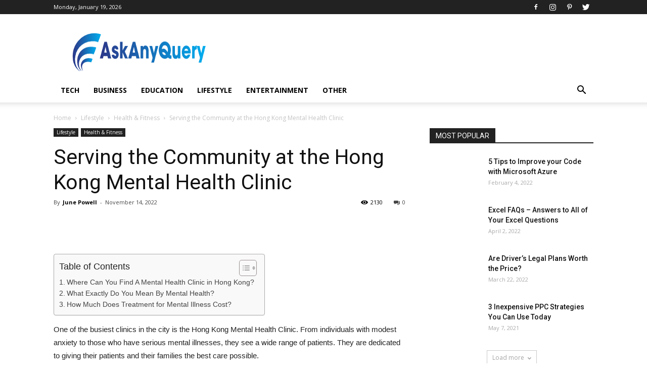

--- FILE ---
content_type: text/html; charset=UTF-8
request_url: https://askanyquery.com/serving-the-community-at-the-hong-kong-mental-health-clinic/
body_size: 30005
content:
<!doctype html >
<!--[if IE 8]>    <html class="ie8" lang="en"> <![endif]-->
<!--[if IE 9]>    <html class="ie9" lang="en"> <![endif]-->
<!--[if gt IE 8]><!--> <html lang="en-US"> <!--<![endif]-->
<head><meta http-equiv="Content-Type" content="text/html; charset=utf-8"><script>if(navigator.userAgent.match(/MSIE|Internet Explorer/i)||navigator.userAgent.match(/Trident\/7\..*?rv:11/i)){var href=document.location.href;if(!href.match(/[?&]nowprocket/)){if(href.indexOf("?")==-1){if(href.indexOf("#")==-1){document.location.href=href+"?nowprocket=1"}else{document.location.href=href.replace("#","?nowprocket=1#")}}else{if(href.indexOf("#")==-1){document.location.href=href+"&nowprocket=1"}else{document.location.href=href.replace("#","&nowprocket=1#")}}}}</script><script>class RocketLazyLoadScripts{constructor(){this.v="1.2.3",this.triggerEvents=["keydown","mousedown","mousemove","touchmove","touchstart","touchend","wheel"],this.userEventHandler=this._triggerListener.bind(this),this.touchStartHandler=this._onTouchStart.bind(this),this.touchMoveHandler=this._onTouchMove.bind(this),this.touchEndHandler=this._onTouchEnd.bind(this),this.clickHandler=this._onClick.bind(this),this.interceptedClicks=[],window.addEventListener("pageshow",t=>{this.persisted=t.persisted}),window.addEventListener("DOMContentLoaded",()=>{this._preconnect3rdParties()}),this.delayedScripts={normal:[],async:[],defer:[]},this.trash=[],this.allJQueries=[]}_addUserInteractionListener(t){if(document.hidden){t._triggerListener();return}this.triggerEvents.forEach(e=>window.addEventListener(e,t.userEventHandler,{passive:!0})),window.addEventListener("touchstart",t.touchStartHandler,{passive:!0}),window.addEventListener("mousedown",t.touchStartHandler),document.addEventListener("visibilitychange",t.userEventHandler)}_removeUserInteractionListener(){this.triggerEvents.forEach(t=>window.removeEventListener(t,this.userEventHandler,{passive:!0})),document.removeEventListener("visibilitychange",this.userEventHandler)}_onTouchStart(t){"HTML"!==t.target.tagName&&(window.addEventListener("touchend",this.touchEndHandler),window.addEventListener("mouseup",this.touchEndHandler),window.addEventListener("touchmove",this.touchMoveHandler,{passive:!0}),window.addEventListener("mousemove",this.touchMoveHandler),t.target.addEventListener("click",this.clickHandler),this._renameDOMAttribute(t.target,"onclick","rocket-onclick"),this._pendingClickStarted())}_onTouchMove(t){window.removeEventListener("touchend",this.touchEndHandler),window.removeEventListener("mouseup",this.touchEndHandler),window.removeEventListener("touchmove",this.touchMoveHandler,{passive:!0}),window.removeEventListener("mousemove",this.touchMoveHandler),t.target.removeEventListener("click",this.clickHandler),this._renameDOMAttribute(t.target,"rocket-onclick","onclick"),this._pendingClickFinished()}_onTouchEnd(t){window.removeEventListener("touchend",this.touchEndHandler),window.removeEventListener("mouseup",this.touchEndHandler),window.removeEventListener("touchmove",this.touchMoveHandler,{passive:!0}),window.removeEventListener("mousemove",this.touchMoveHandler)}_onClick(t){t.target.removeEventListener("click",this.clickHandler),this._renameDOMAttribute(t.target,"rocket-onclick","onclick"),this.interceptedClicks.push(t),t.preventDefault(),t.stopPropagation(),t.stopImmediatePropagation(),this._pendingClickFinished()}_replayClicks(){window.removeEventListener("touchstart",this.touchStartHandler,{passive:!0}),window.removeEventListener("mousedown",this.touchStartHandler),this.interceptedClicks.forEach(t=>{t.target.dispatchEvent(new MouseEvent("click",{view:t.view,bubbles:!0,cancelable:!0}))})}_waitForPendingClicks(){return new Promise(t=>{this._isClickPending?this._pendingClickFinished=t:t()})}_pendingClickStarted(){this._isClickPending=!0}_pendingClickFinished(){this._isClickPending=!1}_renameDOMAttribute(t,e,r){t.hasAttribute&&t.hasAttribute(e)&&(event.target.setAttribute(r,event.target.getAttribute(e)),event.target.removeAttribute(e))}_triggerListener(){this._removeUserInteractionListener(this),"loading"===document.readyState?document.addEventListener("DOMContentLoaded",this._loadEverythingNow.bind(this)):this._loadEverythingNow()}_preconnect3rdParties(){let t=[];document.querySelectorAll("script[type=rocketlazyloadscript]").forEach(e=>{if(e.hasAttribute("src")){let r=new URL(e.src).origin;r!==location.origin&&t.push({src:r,crossOrigin:e.crossOrigin||"module"===e.getAttribute("data-rocket-type")})}}),t=[...new Map(t.map(t=>[JSON.stringify(t),t])).values()],this._batchInjectResourceHints(t,"preconnect")}async _loadEverythingNow(){this.lastBreath=Date.now(),this._delayEventListeners(this),this._delayJQueryReady(this),this._handleDocumentWrite(),this._registerAllDelayedScripts(),this._preloadAllScripts(),await this._loadScriptsFromList(this.delayedScripts.normal),await this._loadScriptsFromList(this.delayedScripts.defer),await this._loadScriptsFromList(this.delayedScripts.async);try{await this._triggerDOMContentLoaded(),await this._triggerWindowLoad()}catch(t){console.error(t)}window.dispatchEvent(new Event("rocket-allScriptsLoaded")),this._waitForPendingClicks().then(()=>{this._replayClicks()}),this._emptyTrash()}_registerAllDelayedScripts(){document.querySelectorAll("script[type=rocketlazyloadscript]").forEach(t=>{t.hasAttribute("data-rocket-src")?t.hasAttribute("async")&&!1!==t.async?this.delayedScripts.async.push(t):t.hasAttribute("defer")&&!1!==t.defer||"module"===t.getAttribute("data-rocket-type")?this.delayedScripts.defer.push(t):this.delayedScripts.normal.push(t):this.delayedScripts.normal.push(t)})}async _transformScript(t){return new Promise((await this._littleBreath(),navigator.userAgent.indexOf("Firefox/")>0||""===navigator.vendor)?e=>{let r=document.createElement("script");[...t.attributes].forEach(t=>{let e=t.nodeName;"type"!==e&&("data-rocket-type"===e&&(e="type"),"data-rocket-src"===e&&(e="src"),r.setAttribute(e,t.nodeValue))}),t.text&&(r.text=t.text),r.hasAttribute("src")?(r.addEventListener("load",e),r.addEventListener("error",e)):(r.text=t.text,e());try{t.parentNode.replaceChild(r,t)}catch(i){e()}}:async e=>{function r(){t.setAttribute("data-rocket-status","failed"),e()}try{let i=t.getAttribute("data-rocket-type"),n=t.getAttribute("data-rocket-src");t.text,i?(t.type=i,t.removeAttribute("data-rocket-type")):t.removeAttribute("type"),t.addEventListener("load",function r(){t.setAttribute("data-rocket-status","executed"),e()}),t.addEventListener("error",r),n?(t.removeAttribute("data-rocket-src"),t.src=n):t.src="data:text/javascript;base64,"+window.btoa(unescape(encodeURIComponent(t.text)))}catch(s){r()}})}async _loadScriptsFromList(t){let e=t.shift();return e&&e.isConnected?(await this._transformScript(e),this._loadScriptsFromList(t)):Promise.resolve()}_preloadAllScripts(){this._batchInjectResourceHints([...this.delayedScripts.normal,...this.delayedScripts.defer,...this.delayedScripts.async],"preload")}_batchInjectResourceHints(t,e){var r=document.createDocumentFragment();t.forEach(t=>{let i=t.getAttribute&&t.getAttribute("data-rocket-src")||t.src;if(i){let n=document.createElement("link");n.href=i,n.rel=e,"preconnect"!==e&&(n.as="script"),t.getAttribute&&"module"===t.getAttribute("data-rocket-type")&&(n.crossOrigin=!0),t.crossOrigin&&(n.crossOrigin=t.crossOrigin),t.integrity&&(n.integrity=t.integrity),r.appendChild(n),this.trash.push(n)}}),document.head.appendChild(r)}_delayEventListeners(t){let e={};function r(t,r){!function t(r){!e[r]&&(e[r]={originalFunctions:{add:r.addEventListener,remove:r.removeEventListener},eventsToRewrite:[]},r.addEventListener=function(){arguments[0]=i(arguments[0]),e[r].originalFunctions.add.apply(r,arguments)},r.removeEventListener=function(){arguments[0]=i(arguments[0]),e[r].originalFunctions.remove.apply(r,arguments)});function i(t){return e[r].eventsToRewrite.indexOf(t)>=0?"rocket-"+t:t}}(t),e[t].eventsToRewrite.push(r)}function i(t,e){let r=t[e];Object.defineProperty(t,e,{get:()=>r||function(){},set(i){t["rocket"+e]=r=i}})}r(document,"DOMContentLoaded"),r(window,"DOMContentLoaded"),r(window,"load"),r(window,"pageshow"),r(document,"readystatechange"),i(document,"onreadystatechange"),i(window,"onload"),i(window,"onpageshow")}_delayJQueryReady(t){let e;function r(r){if(r&&r.fn&&!t.allJQueries.includes(r)){r.fn.ready=r.fn.init.prototype.ready=function(e){return t.domReadyFired?e.bind(document)(r):document.addEventListener("rocket-DOMContentLoaded",()=>e.bind(document)(r)),r([])};let i=r.fn.on;r.fn.on=r.fn.init.prototype.on=function(){if(this[0]===window){function t(t){return t.split(" ").map(t=>"load"===t||0===t.indexOf("load.")?"rocket-jquery-load":t).join(" ")}"string"==typeof arguments[0]||arguments[0]instanceof String?arguments[0]=t(arguments[0]):"object"==typeof arguments[0]&&Object.keys(arguments[0]).forEach(e=>{let r=arguments[0][e];delete arguments[0][e],arguments[0][t(e)]=r})}return i.apply(this,arguments),this},t.allJQueries.push(r)}e=r}r(window.jQuery),Object.defineProperty(window,"jQuery",{get:()=>e,set(t){r(t)}})}async _triggerDOMContentLoaded(){this.domReadyFired=!0,await this._littleBreath(),document.dispatchEvent(new Event("rocket-DOMContentLoaded")),await this._littleBreath(),window.dispatchEvent(new Event("rocket-DOMContentLoaded")),await this._littleBreath(),document.dispatchEvent(new Event("rocket-readystatechange")),await this._littleBreath(),document.rocketonreadystatechange&&document.rocketonreadystatechange()}async _triggerWindowLoad(){await this._littleBreath(),window.dispatchEvent(new Event("rocket-load")),await this._littleBreath(),window.rocketonload&&window.rocketonload(),await this._littleBreath(),this.allJQueries.forEach(t=>t(window).trigger("rocket-jquery-load")),await this._littleBreath();let t=new Event("rocket-pageshow");t.persisted=this.persisted,window.dispatchEvent(t),await this._littleBreath(),window.rocketonpageshow&&window.rocketonpageshow({persisted:this.persisted})}_handleDocumentWrite(){let t=new Map;document.write=document.writeln=function(e){let r=document.currentScript;r||console.error("WPRocket unable to document.write this: "+e);let i=document.createRange(),n=r.parentElement,s=t.get(r);void 0===s&&(s=r.nextSibling,t.set(r,s));let a=document.createDocumentFragment();i.setStart(a,0),a.appendChild(i.createContextualFragment(e)),n.insertBefore(a,s)}}async _littleBreath(){Date.now()-this.lastBreath>45&&(await this._requestAnimFrame(),this.lastBreath=Date.now())}async _requestAnimFrame(){return document.hidden?new Promise(t=>setTimeout(t)):new Promise(t=>requestAnimationFrame(t))}_emptyTrash(){this.trash.forEach(t=>t.remove())}static run(){let t=new RocketLazyLoadScripts;t._addUserInteractionListener(t)}}RocketLazyLoadScripts.run();</script>
    <title>Serving the Community at the Hong Kong Mental Health Clinic</title>
    <meta name="viewport" content="width=device-width, initial-scale=1.0">
    <link rel="pingback" href="https://askanyquery.com/xmlrpc.php" />
    <meta name='robots' content='index, follow, max-image-preview:large, max-snippet:-1, max-video-preview:-1' />
<meta property="og:image" content="https://askanyquery.com/wp-content/uploads/2022/11/Serving-the-Community-at-the-Hong-Kong-Mental-Health-Clinic.jpg" /><link rel="icon" type="image/png" href="https://askanyquery.com/wp-content/uploads/2019/10/favicon.png">
	<!-- This site is optimized with the Yoast SEO plugin v20.11 - https://yoast.com/wordpress/plugins/seo/ -->
	<link rel="canonical" href="https://askanyquery.com/serving-the-community-at-the-hong-kong-mental-health-clinic/" />
	<meta property="og:locale" content="en_US" />
	<meta property="og:type" content="article" />
	<meta property="og:title" content="Serving the Community at the Hong Kong Mental Health Clinic" />
	<meta property="og:description" content="One of the busiest clinics in the city is the Hong Kong Mental Health Clinic. From individuals with modest anxiety to those who have serious mental illnesses, they see a wide range of patients. They are dedicated to giving their patients and their families the best care possible. They provide a range of services, including [&hellip;]" />
	<meta property="og:url" content="https://askanyquery.com/serving-the-community-at-the-hong-kong-mental-health-clinic/" />
	<meta property="og:site_name" content="AskAnyQuery.com" />
	<meta property="article:published_time" content="2022-11-14T15:49:33+00:00" />
	<meta property="og:image" content="https://askanyquery.com/wp-content/uploads/2022/11/Serving-the-Community-at-the-Hong-Kong-Mental-Health-Clinic.jpg" />
	<meta property="og:image:width" content="628" />
	<meta property="og:image:height" content="416" />
	<meta property="og:image:type" content="image/jpeg" />
	<meta name="author" content="June Powell" />
	<meta name="twitter:card" content="summary_large_image" />
	<meta name="twitter:label1" content="Written by" />
	<meta name="twitter:data1" content="June Powell" />
	<meta name="twitter:label2" content="Est. reading time" />
	<meta name="twitter:data2" content="3 minutes" />
	<script type="application/ld+json" class="yoast-schema-graph">{"@context":"https://schema.org","@graph":[{"@type":"WebPage","@id":"https://askanyquery.com/serving-the-community-at-the-hong-kong-mental-health-clinic/","url":"https://askanyquery.com/serving-the-community-at-the-hong-kong-mental-health-clinic/","name":"Serving the Community at the Hong Kong Mental Health Clinic","isPartOf":{"@id":"https://askanyquery.com/#website"},"primaryImageOfPage":{"@id":"https://askanyquery.com/serving-the-community-at-the-hong-kong-mental-health-clinic/#primaryimage"},"image":{"@id":"https://askanyquery.com/serving-the-community-at-the-hong-kong-mental-health-clinic/#primaryimage"},"thumbnailUrl":"https://askanyquery.com/wp-content/uploads/2022/11/Serving-the-Community-at-the-Hong-Kong-Mental-Health-Clinic.jpg","datePublished":"2022-11-14T15:49:33+00:00","dateModified":"2022-11-14T15:49:33+00:00","author":{"@id":"https://askanyquery.com/#/schema/person/66b80ca37d8696941b74ae1749a1eec6"},"breadcrumb":{"@id":"https://askanyquery.com/serving-the-community-at-the-hong-kong-mental-health-clinic/#breadcrumb"},"inLanguage":"en-US","potentialAction":[{"@type":"ReadAction","target":["https://askanyquery.com/serving-the-community-at-the-hong-kong-mental-health-clinic/"]}]},{"@type":"ImageObject","inLanguage":"en-US","@id":"https://askanyquery.com/serving-the-community-at-the-hong-kong-mental-health-clinic/#primaryimage","url":"https://askanyquery.com/wp-content/uploads/2022/11/Serving-the-Community-at-the-Hong-Kong-Mental-Health-Clinic.jpg","contentUrl":"https://askanyquery.com/wp-content/uploads/2022/11/Serving-the-Community-at-the-Hong-Kong-Mental-Health-Clinic.jpg","width":628,"height":416},{"@type":"BreadcrumbList","@id":"https://askanyquery.com/serving-the-community-at-the-hong-kong-mental-health-clinic/#breadcrumb","itemListElement":[{"@type":"ListItem","position":1,"name":"Home","item":"https://askanyquery.com/"},{"@type":"ListItem","position":2,"name":"Serving the Community at the Hong Kong Mental Health Clinic"}]},{"@type":"WebSite","@id":"https://askanyquery.com/#website","url":"https://askanyquery.com/","name":"AskAnyQuery.com","description":"","potentialAction":[{"@type":"SearchAction","target":{"@type":"EntryPoint","urlTemplate":"https://askanyquery.com/?s={search_term_string}"},"query-input":"required name=search_term_string"}],"inLanguage":"en-US"},{"@type":"Person","@id":"https://askanyquery.com/#/schema/person/66b80ca37d8696941b74ae1749a1eec6","name":"June Powell","image":{"@type":"ImageObject","inLanguage":"en-US","@id":"https://askanyquery.com/#/schema/person/image/","url":"https://secure.gravatar.com/avatar/080cb6b045cec3690fd29e05c49c6381?s=96&d=mm&r=g","contentUrl":"https://secure.gravatar.com/avatar/080cb6b045cec3690fd29e05c49c6381?s=96&d=mm&r=g","caption":"June Powell"},"description":"June Powell is a versatile writer with an experience of 4 years. She holds the degree of Masters in Mass communication. From past one year, she has been writing blogs and articles on technology and cyber security. She also loves researching and blogging about the latest trends, travel guides and interior designing."}]}</script>
	<!-- / Yoast SEO plugin. -->


<link rel='dns-prefetch' href='//fonts.googleapis.com' />
<link rel="alternate" type="application/rss+xml" title="AskAnyQuery.com &raquo; Feed" href="https://askanyquery.com/feed/" />
<link rel="alternate" type="application/rss+xml" title="AskAnyQuery.com &raquo; Comments Feed" href="https://askanyquery.com/comments/feed/" />
<script type="rocketlazyloadscript" data-rocket-type="text/javascript">
window._wpemojiSettings = {"baseUrl":"https:\/\/s.w.org\/images\/core\/emoji\/14.0.0\/72x72\/","ext":".png","svgUrl":"https:\/\/s.w.org\/images\/core\/emoji\/14.0.0\/svg\/","svgExt":".svg","source":{"concatemoji":"https:\/\/askanyquery.com\/wp-includes\/js\/wp-emoji-release.min.js?ver=6.2.8"}};
/*! This file is auto-generated */
!function(e,a,t){var n,r,o,i=a.createElement("canvas"),p=i.getContext&&i.getContext("2d");function s(e,t){p.clearRect(0,0,i.width,i.height),p.fillText(e,0,0);e=i.toDataURL();return p.clearRect(0,0,i.width,i.height),p.fillText(t,0,0),e===i.toDataURL()}function c(e){var t=a.createElement("script");t.src=e,t.defer=t.type="text/javascript",a.getElementsByTagName("head")[0].appendChild(t)}for(o=Array("flag","emoji"),t.supports={everything:!0,everythingExceptFlag:!0},r=0;r<o.length;r++)t.supports[o[r]]=function(e){if(p&&p.fillText)switch(p.textBaseline="top",p.font="600 32px Arial",e){case"flag":return s("\ud83c\udff3\ufe0f\u200d\u26a7\ufe0f","\ud83c\udff3\ufe0f\u200b\u26a7\ufe0f")?!1:!s("\ud83c\uddfa\ud83c\uddf3","\ud83c\uddfa\u200b\ud83c\uddf3")&&!s("\ud83c\udff4\udb40\udc67\udb40\udc62\udb40\udc65\udb40\udc6e\udb40\udc67\udb40\udc7f","\ud83c\udff4\u200b\udb40\udc67\u200b\udb40\udc62\u200b\udb40\udc65\u200b\udb40\udc6e\u200b\udb40\udc67\u200b\udb40\udc7f");case"emoji":return!s("\ud83e\udef1\ud83c\udffb\u200d\ud83e\udef2\ud83c\udfff","\ud83e\udef1\ud83c\udffb\u200b\ud83e\udef2\ud83c\udfff")}return!1}(o[r]),t.supports.everything=t.supports.everything&&t.supports[o[r]],"flag"!==o[r]&&(t.supports.everythingExceptFlag=t.supports.everythingExceptFlag&&t.supports[o[r]]);t.supports.everythingExceptFlag=t.supports.everythingExceptFlag&&!t.supports.flag,t.DOMReady=!1,t.readyCallback=function(){t.DOMReady=!0},t.supports.everything||(n=function(){t.readyCallback()},a.addEventListener?(a.addEventListener("DOMContentLoaded",n,!1),e.addEventListener("load",n,!1)):(e.attachEvent("onload",n),a.attachEvent("onreadystatechange",function(){"complete"===a.readyState&&t.readyCallback()})),(e=t.source||{}).concatemoji?c(e.concatemoji):e.wpemoji&&e.twemoji&&(c(e.twemoji),c(e.wpemoji)))}(window,document,window._wpemojiSettings);
</script>
<style type="text/css">
img.wp-smiley,
img.emoji {
	display: inline !important;
	border: none !important;
	box-shadow: none !important;
	height: 1em !important;
	width: 1em !important;
	margin: 0 0.07em !important;
	vertical-align: -0.1em !important;
	background: none !important;
	padding: 0 !important;
}
</style>
	<link rel='stylesheet' id='wp-block-library-css' href='https://askanyquery.com/wp-includes/css/dist/block-library/style.min.css?ver=6.2.8' type='text/css' media='all' />
<link rel='stylesheet' id='classic-theme-styles-css' href='https://askanyquery.com/wp-includes/css/classic-themes.min.css?ver=6.2.8' type='text/css' media='all' />
<style id='global-styles-inline-css' type='text/css'>
body{--wp--preset--color--black: #000000;--wp--preset--color--cyan-bluish-gray: #abb8c3;--wp--preset--color--white: #ffffff;--wp--preset--color--pale-pink: #f78da7;--wp--preset--color--vivid-red: #cf2e2e;--wp--preset--color--luminous-vivid-orange: #ff6900;--wp--preset--color--luminous-vivid-amber: #fcb900;--wp--preset--color--light-green-cyan: #7bdcb5;--wp--preset--color--vivid-green-cyan: #00d084;--wp--preset--color--pale-cyan-blue: #8ed1fc;--wp--preset--color--vivid-cyan-blue: #0693e3;--wp--preset--color--vivid-purple: #9b51e0;--wp--preset--gradient--vivid-cyan-blue-to-vivid-purple: linear-gradient(135deg,rgba(6,147,227,1) 0%,rgb(155,81,224) 100%);--wp--preset--gradient--light-green-cyan-to-vivid-green-cyan: linear-gradient(135deg,rgb(122,220,180) 0%,rgb(0,208,130) 100%);--wp--preset--gradient--luminous-vivid-amber-to-luminous-vivid-orange: linear-gradient(135deg,rgba(252,185,0,1) 0%,rgba(255,105,0,1) 100%);--wp--preset--gradient--luminous-vivid-orange-to-vivid-red: linear-gradient(135deg,rgba(255,105,0,1) 0%,rgb(207,46,46) 100%);--wp--preset--gradient--very-light-gray-to-cyan-bluish-gray: linear-gradient(135deg,rgb(238,238,238) 0%,rgb(169,184,195) 100%);--wp--preset--gradient--cool-to-warm-spectrum: linear-gradient(135deg,rgb(74,234,220) 0%,rgb(151,120,209) 20%,rgb(207,42,186) 40%,rgb(238,44,130) 60%,rgb(251,105,98) 80%,rgb(254,248,76) 100%);--wp--preset--gradient--blush-light-purple: linear-gradient(135deg,rgb(255,206,236) 0%,rgb(152,150,240) 100%);--wp--preset--gradient--blush-bordeaux: linear-gradient(135deg,rgb(254,205,165) 0%,rgb(254,45,45) 50%,rgb(107,0,62) 100%);--wp--preset--gradient--luminous-dusk: linear-gradient(135deg,rgb(255,203,112) 0%,rgb(199,81,192) 50%,rgb(65,88,208) 100%);--wp--preset--gradient--pale-ocean: linear-gradient(135deg,rgb(255,245,203) 0%,rgb(182,227,212) 50%,rgb(51,167,181) 100%);--wp--preset--gradient--electric-grass: linear-gradient(135deg,rgb(202,248,128) 0%,rgb(113,206,126) 100%);--wp--preset--gradient--midnight: linear-gradient(135deg,rgb(2,3,129) 0%,rgb(40,116,252) 100%);--wp--preset--duotone--dark-grayscale: url('#wp-duotone-dark-grayscale');--wp--preset--duotone--grayscale: url('#wp-duotone-grayscale');--wp--preset--duotone--purple-yellow: url('#wp-duotone-purple-yellow');--wp--preset--duotone--blue-red: url('#wp-duotone-blue-red');--wp--preset--duotone--midnight: url('#wp-duotone-midnight');--wp--preset--duotone--magenta-yellow: url('#wp-duotone-magenta-yellow');--wp--preset--duotone--purple-green: url('#wp-duotone-purple-green');--wp--preset--duotone--blue-orange: url('#wp-duotone-blue-orange');--wp--preset--font-size--small: 13px;--wp--preset--font-size--medium: 20px;--wp--preset--font-size--large: 36px;--wp--preset--font-size--x-large: 42px;--wp--preset--spacing--20: 0.44rem;--wp--preset--spacing--30: 0.67rem;--wp--preset--spacing--40: 1rem;--wp--preset--spacing--50: 1.5rem;--wp--preset--spacing--60: 2.25rem;--wp--preset--spacing--70: 3.38rem;--wp--preset--spacing--80: 5.06rem;--wp--preset--shadow--natural: 6px 6px 9px rgba(0, 0, 0, 0.2);--wp--preset--shadow--deep: 12px 12px 50px rgba(0, 0, 0, 0.4);--wp--preset--shadow--sharp: 6px 6px 0px rgba(0, 0, 0, 0.2);--wp--preset--shadow--outlined: 6px 6px 0px -3px rgba(255, 255, 255, 1), 6px 6px rgba(0, 0, 0, 1);--wp--preset--shadow--crisp: 6px 6px 0px rgba(0, 0, 0, 1);}:where(.is-layout-flex){gap: 0.5em;}body .is-layout-flow > .alignleft{float: left;margin-inline-start: 0;margin-inline-end: 2em;}body .is-layout-flow > .alignright{float: right;margin-inline-start: 2em;margin-inline-end: 0;}body .is-layout-flow > .aligncenter{margin-left: auto !important;margin-right: auto !important;}body .is-layout-constrained > .alignleft{float: left;margin-inline-start: 0;margin-inline-end: 2em;}body .is-layout-constrained > .alignright{float: right;margin-inline-start: 2em;margin-inline-end: 0;}body .is-layout-constrained > .aligncenter{margin-left: auto !important;margin-right: auto !important;}body .is-layout-constrained > :where(:not(.alignleft):not(.alignright):not(.alignfull)){max-width: var(--wp--style--global--content-size);margin-left: auto !important;margin-right: auto !important;}body .is-layout-constrained > .alignwide{max-width: var(--wp--style--global--wide-size);}body .is-layout-flex{display: flex;}body .is-layout-flex{flex-wrap: wrap;align-items: center;}body .is-layout-flex > *{margin: 0;}:where(.wp-block-columns.is-layout-flex){gap: 2em;}.has-black-color{color: var(--wp--preset--color--black) !important;}.has-cyan-bluish-gray-color{color: var(--wp--preset--color--cyan-bluish-gray) !important;}.has-white-color{color: var(--wp--preset--color--white) !important;}.has-pale-pink-color{color: var(--wp--preset--color--pale-pink) !important;}.has-vivid-red-color{color: var(--wp--preset--color--vivid-red) !important;}.has-luminous-vivid-orange-color{color: var(--wp--preset--color--luminous-vivid-orange) !important;}.has-luminous-vivid-amber-color{color: var(--wp--preset--color--luminous-vivid-amber) !important;}.has-light-green-cyan-color{color: var(--wp--preset--color--light-green-cyan) !important;}.has-vivid-green-cyan-color{color: var(--wp--preset--color--vivid-green-cyan) !important;}.has-pale-cyan-blue-color{color: var(--wp--preset--color--pale-cyan-blue) !important;}.has-vivid-cyan-blue-color{color: var(--wp--preset--color--vivid-cyan-blue) !important;}.has-vivid-purple-color{color: var(--wp--preset--color--vivid-purple) !important;}.has-black-background-color{background-color: var(--wp--preset--color--black) !important;}.has-cyan-bluish-gray-background-color{background-color: var(--wp--preset--color--cyan-bluish-gray) !important;}.has-white-background-color{background-color: var(--wp--preset--color--white) !important;}.has-pale-pink-background-color{background-color: var(--wp--preset--color--pale-pink) !important;}.has-vivid-red-background-color{background-color: var(--wp--preset--color--vivid-red) !important;}.has-luminous-vivid-orange-background-color{background-color: var(--wp--preset--color--luminous-vivid-orange) !important;}.has-luminous-vivid-amber-background-color{background-color: var(--wp--preset--color--luminous-vivid-amber) !important;}.has-light-green-cyan-background-color{background-color: var(--wp--preset--color--light-green-cyan) !important;}.has-vivid-green-cyan-background-color{background-color: var(--wp--preset--color--vivid-green-cyan) !important;}.has-pale-cyan-blue-background-color{background-color: var(--wp--preset--color--pale-cyan-blue) !important;}.has-vivid-cyan-blue-background-color{background-color: var(--wp--preset--color--vivid-cyan-blue) !important;}.has-vivid-purple-background-color{background-color: var(--wp--preset--color--vivid-purple) !important;}.has-black-border-color{border-color: var(--wp--preset--color--black) !important;}.has-cyan-bluish-gray-border-color{border-color: var(--wp--preset--color--cyan-bluish-gray) !important;}.has-white-border-color{border-color: var(--wp--preset--color--white) !important;}.has-pale-pink-border-color{border-color: var(--wp--preset--color--pale-pink) !important;}.has-vivid-red-border-color{border-color: var(--wp--preset--color--vivid-red) !important;}.has-luminous-vivid-orange-border-color{border-color: var(--wp--preset--color--luminous-vivid-orange) !important;}.has-luminous-vivid-amber-border-color{border-color: var(--wp--preset--color--luminous-vivid-amber) !important;}.has-light-green-cyan-border-color{border-color: var(--wp--preset--color--light-green-cyan) !important;}.has-vivid-green-cyan-border-color{border-color: var(--wp--preset--color--vivid-green-cyan) !important;}.has-pale-cyan-blue-border-color{border-color: var(--wp--preset--color--pale-cyan-blue) !important;}.has-vivid-cyan-blue-border-color{border-color: var(--wp--preset--color--vivid-cyan-blue) !important;}.has-vivid-purple-border-color{border-color: var(--wp--preset--color--vivid-purple) !important;}.has-vivid-cyan-blue-to-vivid-purple-gradient-background{background: var(--wp--preset--gradient--vivid-cyan-blue-to-vivid-purple) !important;}.has-light-green-cyan-to-vivid-green-cyan-gradient-background{background: var(--wp--preset--gradient--light-green-cyan-to-vivid-green-cyan) !important;}.has-luminous-vivid-amber-to-luminous-vivid-orange-gradient-background{background: var(--wp--preset--gradient--luminous-vivid-amber-to-luminous-vivid-orange) !important;}.has-luminous-vivid-orange-to-vivid-red-gradient-background{background: var(--wp--preset--gradient--luminous-vivid-orange-to-vivid-red) !important;}.has-very-light-gray-to-cyan-bluish-gray-gradient-background{background: var(--wp--preset--gradient--very-light-gray-to-cyan-bluish-gray) !important;}.has-cool-to-warm-spectrum-gradient-background{background: var(--wp--preset--gradient--cool-to-warm-spectrum) !important;}.has-blush-light-purple-gradient-background{background: var(--wp--preset--gradient--blush-light-purple) !important;}.has-blush-bordeaux-gradient-background{background: var(--wp--preset--gradient--blush-bordeaux) !important;}.has-luminous-dusk-gradient-background{background: var(--wp--preset--gradient--luminous-dusk) !important;}.has-pale-ocean-gradient-background{background: var(--wp--preset--gradient--pale-ocean) !important;}.has-electric-grass-gradient-background{background: var(--wp--preset--gradient--electric-grass) !important;}.has-midnight-gradient-background{background: var(--wp--preset--gradient--midnight) !important;}.has-small-font-size{font-size: var(--wp--preset--font-size--small) !important;}.has-medium-font-size{font-size: var(--wp--preset--font-size--medium) !important;}.has-large-font-size{font-size: var(--wp--preset--font-size--large) !important;}.has-x-large-font-size{font-size: var(--wp--preset--font-size--x-large) !important;}
.wp-block-navigation a:where(:not(.wp-element-button)){color: inherit;}
:where(.wp-block-columns.is-layout-flex){gap: 2em;}
.wp-block-pullquote{font-size: 1.5em;line-height: 1.6;}
</style>
<link rel='stylesheet' id='ez-toc-css' href='https://askanyquery.com/wp-content/plugins/easy-table-of-contents/assets/css/screen.min.css?ver=2.0.56.1' type='text/css' media='all' />
<style id='ez-toc-inline-css' type='text/css'>
div#ez-toc-container .ez-toc-title {font-size: 120%;}div#ez-toc-container .ez-toc-title {font-weight: 500;}div#ez-toc-container ul li {font-size: 95%;}div#ez-toc-container nav ul ul li ul li {font-size: 90%!important;}
.ez-toc-container-direction {direction: ltr;}.ez-toc-counter ul{counter-reset: item ;}.ez-toc-counter nav ul li a::before {content: counters(item, ".", decimal) ". ";display: inline-block;counter-increment: item;flex-grow: 0;flex-shrink: 0;margin-right: .2em; float: left; }.ez-toc-widget-direction {direction: ltr;}.ez-toc-widget-container ul{counter-reset: item ;}.ez-toc-widget-container nav ul li a::before {content: counters(item, ".", decimal) ". ";display: inline-block;counter-increment: item;flex-grow: 0;flex-shrink: 0;margin-right: .2em; float: left; }
</style>
<link rel='stylesheet' id='google-fonts-style-css' href='https://fonts.googleapis.com/css?family=Open+Sans%3A300italic%2C400%2C400italic%2C600%2C600italic%2C700%7CRoboto%3A300%2C400%2C400italic%2C500%2C500italic%2C700%2C900&#038;ver=8.8.1' type='text/css' media='all' />
<link data-minify="1" rel='stylesheet' id='tablepress-default-css' href='https://askanyquery.com/wp-content/cache/min/1/wp-content/plugins/tablepress/css/build/default.css?ver=1701340391' type='text/css' media='all' />
<link data-minify="1" rel='stylesheet' id='js_composer_front-css' href='https://askanyquery.com/wp-content/cache/min/1/wp-content/plugins/js_composer/assets/css/js_composer.min.css?ver=1701340391' type='text/css' media='all' />
<link data-minify="1" rel='stylesheet' id='td-theme-css' href='https://askanyquery.com/wp-content/cache/min/1/wp-content/themes/Newspaper/style.css?ver=1701340391' type='text/css' media='all' />
<style id='rocket-lazyload-inline-css' type='text/css'>
.rll-youtube-player{position:relative;padding-bottom:56.23%;height:0;overflow:hidden;max-width:100%;}.rll-youtube-player:focus-within{outline: 2px solid currentColor;outline-offset: 5px;}.rll-youtube-player iframe{position:absolute;top:0;left:0;width:100%;height:100%;z-index:100;background:0 0}.rll-youtube-player img{bottom:0;display:block;left:0;margin:auto;max-width:100%;width:100%;position:absolute;right:0;top:0;border:none;height:auto;-webkit-transition:.4s all;-moz-transition:.4s all;transition:.4s all}.rll-youtube-player img:hover{-webkit-filter:brightness(75%)}.rll-youtube-player .play{height:100%;width:100%;left:0;top:0;position:absolute;background:url(https://askanyquery.com/wp-content/plugins/wp-rocket/assets/img/youtube.png) no-repeat center;background-color: transparent !important;cursor:pointer;border:none;}
</style>
<script type="rocketlazyloadscript" data-rocket-type='text/javascript' data-rocket-src='https://askanyquery.com/wp-includes/js/jquery/jquery.min.js?ver=3.6.4' id='jquery-core-js' defer></script>
<script type="rocketlazyloadscript" data-rocket-type='text/javascript' data-rocket-src='https://askanyquery.com/wp-includes/js/jquery/jquery-migrate.min.js?ver=3.4.0' id='jquery-migrate-js' defer></script>
<link rel="https://api.w.org/" href="https://askanyquery.com/wp-json/" /><link rel="alternate" type="application/json" href="https://askanyquery.com/wp-json/wp/v2/posts/11368" /><link rel="EditURI" type="application/rsd+xml" title="RSD" href="https://askanyquery.com/xmlrpc.php?rsd" />
<link rel="wlwmanifest" type="application/wlwmanifest+xml" href="https://askanyquery.com/wp-includes/wlwmanifest.xml" />
<meta name="generator" content="WordPress 6.2.8" />
<link rel='shortlink' href='https://askanyquery.com/?p=11368' />
<link rel="alternate" type="application/json+oembed" href="https://askanyquery.com/wp-json/oembed/1.0/embed?url=https%3A%2F%2Faskanyquery.com%2Fserving-the-community-at-the-hong-kong-mental-health-clinic%2F" />
<link rel="alternate" type="text/xml+oembed" href="https://askanyquery.com/wp-json/oembed/1.0/embed?url=https%3A%2F%2Faskanyquery.com%2Fserving-the-community-at-the-hong-kong-mental-health-clinic%2F&#038;format=xml" />
		<script>
			document.documentElement.className = document.documentElement.className.replace( 'no-js', 'js' );
		</script>
				<style>
			.no-js img.lazyload { display: none; }
			figure.wp-block-image img.lazyloading { min-width: 150px; }
							.lazyload, .lazyloading { opacity: 0; }
				.lazyloaded {
					opacity: 1;
					transition: opacity 400ms;
					transition-delay: 0ms;
				}
					</style>
		<!--[if lt IE 9]><script src="https://cdnjs.cloudflare.com/ajax/libs/html5shiv/3.7.3/html5shiv.js"></script><![endif]-->
    <meta name="generator" content="Powered by WPBakery Page Builder - drag and drop page builder for WordPress."/>

<!-- JS generated by theme -->

<script type="rocketlazyloadscript">
    
    

	    var tdBlocksArray = []; //here we store all the items for the current page

	    //td_block class - each ajax block uses a object of this class for requests
	    function tdBlock() {
		    this.id = '';
		    this.block_type = 1; //block type id (1-234 etc)
		    this.atts = '';
		    this.td_column_number = '';
		    this.td_current_page = 1; //
		    this.post_count = 0; //from wp
		    this.found_posts = 0; //from wp
		    this.max_num_pages = 0; //from wp
		    this.td_filter_value = ''; //current live filter value
		    this.is_ajax_running = false;
		    this.td_user_action = ''; // load more or infinite loader (used by the animation)
		    this.header_color = '';
		    this.ajax_pagination_infinite_stop = ''; //show load more at page x
	    }


        // td_js_generator - mini detector
        (function(){
            var htmlTag = document.getElementsByTagName("html")[0];

	        if ( navigator.userAgent.indexOf("MSIE 10.0") > -1 ) {
                htmlTag.className += ' ie10';
            }

            if ( !!navigator.userAgent.match(/Trident.*rv\:11\./) ) {
                htmlTag.className += ' ie11';
            }

	        if ( navigator.userAgent.indexOf("Edge") > -1 ) {
                htmlTag.className += ' ieEdge';
            }

            if ( /(iPad|iPhone|iPod)/g.test(navigator.userAgent) ) {
                htmlTag.className += ' td-md-is-ios';
            }

            var user_agent = navigator.userAgent.toLowerCase();
            if ( user_agent.indexOf("android") > -1 ) {
                htmlTag.className += ' td-md-is-android';
            }

            if ( -1 !== navigator.userAgent.indexOf('Mac OS X')  ) {
                htmlTag.className += ' td-md-is-os-x';
            }

            if ( /chrom(e|ium)/.test(navigator.userAgent.toLowerCase()) ) {
               htmlTag.className += ' td-md-is-chrome';
            }

            if ( -1 !== navigator.userAgent.indexOf('Firefox') ) {
                htmlTag.className += ' td-md-is-firefox';
            }

            if ( -1 !== navigator.userAgent.indexOf('Safari') && -1 === navigator.userAgent.indexOf('Chrome') ) {
                htmlTag.className += ' td-md-is-safari';
            }

            if( -1 !== navigator.userAgent.indexOf('IEMobile') ){
                htmlTag.className += ' td-md-is-iemobile';
            }

        })();




        var tdLocalCache = {};

        ( function () {
            "use strict";

            tdLocalCache = {
                data: {},
                remove: function (resource_id) {
                    delete tdLocalCache.data[resource_id];
                },
                exist: function (resource_id) {
                    return tdLocalCache.data.hasOwnProperty(resource_id) && tdLocalCache.data[resource_id] !== null;
                },
                get: function (resource_id) {
                    return tdLocalCache.data[resource_id];
                },
                set: function (resource_id, cachedData) {
                    tdLocalCache.remove(resource_id);
                    tdLocalCache.data[resource_id] = cachedData;
                }
            };
        })();

    
    
var td_viewport_interval_list=[{"limitBottom":767,"sidebarWidth":228},{"limitBottom":1018,"sidebarWidth":300},{"limitBottom":1140,"sidebarWidth":324}];
var td_animation_stack_effect="type0";
var tds_animation_stack=true;
var td_animation_stack_specific_selectors=".entry-thumb, img";
var td_animation_stack_general_selectors=".td-animation-stack img, .td-animation-stack .entry-thumb, .post img";
var td_ajax_url="https:\/\/askanyquery.com\/wp-admin\/admin-ajax.php?td_theme_name=Newspaper&v=8.8.1";
var td_get_template_directory_uri="https:\/\/askanyquery.com\/wp-content\/themes\/Newspaper";
var tds_snap_menu="smart_snap_always";
var tds_logo_on_sticky="show_header_logo";
var tds_header_style="";
var td_please_wait="Please wait...";
var td_email_user_pass_incorrect="User or password incorrect!";
var td_email_user_incorrect="Email or username incorrect!";
var td_email_incorrect="Email incorrect!";
var tds_more_articles_on_post_enable="show";
var tds_more_articles_on_post_time_to_wait="";
var tds_more_articles_on_post_pages_distance_from_top=0;
var tds_theme_color_site_wide="#4db2ec";
var tds_smart_sidebar="enabled";
var tdThemeName="Newspaper";
var td_magnific_popup_translation_tPrev="Previous (Left arrow key)";
var td_magnific_popup_translation_tNext="Next (Right arrow key)";
var td_magnific_popup_translation_tCounter="%curr% of %total%";
var td_magnific_popup_translation_ajax_tError="The content from %url% could not be loaded.";
var td_magnific_popup_translation_image_tError="The image #%curr% could not be loaded.";
var tdDateNamesI18n={"month_names":["January","February","March","April","May","June","July","August","September","October","November","December"],"month_names_short":["Jan","Feb","Mar","Apr","May","Jun","Jul","Aug","Sep","Oct","Nov","Dec"],"day_names":["Sunday","Monday","Tuesday","Wednesday","Thursday","Friday","Saturday"],"day_names_short":["Sun","Mon","Tue","Wed","Thu","Fri","Sat"]};
var td_ad_background_click_link="";
var td_ad_background_click_target="";
</script>


<!-- Header style compiled by theme -->

<style>
    
.block-title > span,
    .block-title > span > a,
    .block-title > a,
    .block-title > label,
    .widgettitle,
    .widgettitle:after,
    .td-trending-now-title,
    .td-trending-now-wrapper:hover .td-trending-now-title,
    .wpb_tabs li.ui-tabs-active a,
    .wpb_tabs li:hover a,
    .vc_tta-container .vc_tta-color-grey.vc_tta-tabs-position-top.vc_tta-style-classic .vc_tta-tabs-container .vc_tta-tab.vc_active > a,
    .vc_tta-container .vc_tta-color-grey.vc_tta-tabs-position-top.vc_tta-style-classic .vc_tta-tabs-container .vc_tta-tab:hover > a,
    .td_block_template_1 .td-related-title .td-cur-simple-item,
    .woocommerce .product .products h2:not(.woocommerce-loop-product__title),
    .td-subcat-filter .td-subcat-dropdown:hover .td-subcat-more,
    .td-weather-information:before,
    .td-weather-week:before,
    .td_block_exchange .td-exchange-header:before,
    .td-theme-wrap .td_block_template_3 .td-block-title > *,
    .td-theme-wrap .td_block_template_4 .td-block-title > *,
    .td-theme-wrap .td_block_template_7 .td-block-title > *,
    .td-theme-wrap .td_block_template_9 .td-block-title:after,
    .td-theme-wrap .td_block_template_10 .td-block-title::before,
    .td-theme-wrap .td_block_template_11 .td-block-title::before,
    .td-theme-wrap .td_block_template_11 .td-block-title::after,
    .td-theme-wrap .td_block_template_14 .td-block-title,
    .td-theme-wrap .td_block_template_15 .td-block-title:before,
    .td-theme-wrap .td_block_template_17 .td-block-title:before {
        background-color: #222222;
    }

    .woocommerce div.product .woocommerce-tabs ul.tabs li.active {
    	background-color: #222222 !important;
    }

    .block-title,
    .td_block_template_1 .td-related-title,
    .wpb_tabs .wpb_tabs_nav,
    .vc_tta-container .vc_tta-color-grey.vc_tta-tabs-position-top.vc_tta-style-classic .vc_tta-tabs-container,
    .woocommerce div.product .woocommerce-tabs ul.tabs:before,
    .td-theme-wrap .td_block_template_5 .td-block-title > *,
    .td-theme-wrap .td_block_template_17 .td-block-title,
    .td-theme-wrap .td_block_template_17 .td-block-title::before {
        border-color: #222222;
    }

    .td-theme-wrap .td_block_template_4 .td-block-title > *:before,
    .td-theme-wrap .td_block_template_17 .td-block-title::after {
        border-color: #222222 transparent transparent transparent;
    }
    
    .td-theme-wrap .td_block_template_4 .td-related-title .td-cur-simple-item:before {
        border-color: #222222 transparent transparent transparent !important;
    }

    
    .td-footer-wrapper,
    .td-footer-wrapper .td_block_template_7 .td-block-title > *,
    .td-footer-wrapper .td_block_template_17 .td-block-title,
    .td-footer-wrapper .td-block-title-wrap .td-wrapper-pulldown-filter {
        background-color: #111111;
    }

    
    .td-footer-wrapper::before {
        background-image: url('https://askanyquery.com/wp-content/uploads/2019/10/8.jpg');
    }

    
    .td-footer-wrapper::before {
        background-size: cover;
    }

    
    .td-footer-wrapper::before {
        background-position: center center;
    }

    
    .td-footer-wrapper::before {
        opacity: 0.1;
    }



    
    .td-menu-background,
    .td-search-background {
        background-image: url('https://askanyquery.com/wp-content/uploads/2019/10/8.jpg');
    }

    
    .white-popup-block:before {
        background-image: url('https://askanyquery.com/wp-content/uploads/2019/10/8.jpg');
    }
</style>

<script type="application/ld+json">
                        {
                            "@context": "http://schema.org",
                            "@type": "BreadcrumbList",
                            "itemListElement": [{
                            "@type": "ListItem",
                            "position": 1,
                                "item": {
                                "@type": "WebSite",
                                "@id": "https://askanyquery.com/",
                                "name": "Home"                                               
                            }
                        },{
                            "@type": "ListItem",
                            "position": 2,
                                "item": {
                                "@type": "WebPage",
                                "@id": "https://askanyquery.com/category/lifestyle/",
                                "name": "Lifestyle"
                            }
                        },{
                            "@type": "ListItem",
                            "position": 3,
                                "item": {
                                "@type": "WebPage",
                                "@id": "https://askanyquery.com/category/lifestyle/health/",
                                "name": "Health &amp; Fitness"                                
                            }
                        },{
                            "@type": "ListItem",
                            "position": 4,
                                "item": {
                                "@type": "WebPage",
                                "@id": "https://askanyquery.com/serving-the-community-at-the-hong-kong-mental-health-clinic/",
                                "name": "Serving the Community at the Hong Kong Mental Health Clinic"                                
                            }
                        }    ]
                        }
                       </script><noscript><style> .wpb_animate_when_almost_visible { opacity: 1; }</style></noscript><noscript><style id="rocket-lazyload-nojs-css">.rll-youtube-player, [data-lazy-src]{display:none !important;}</style></noscript>

	<script type="rocketlazyloadscript" data-minify="1" data-rocket-src="https://askanyquery.com/wp-content/cache/min/1/jquery-1.12.4.min.js?ver=1701340392" defer></script>
	
</head>

<body data-rsssl=1 class="post-template-default single single-post postid-11368 single-format-standard serving-the-community-at-the-hong-kong-mental-health-clinic global-block-template-1 wpb-js-composer js-comp-ver-6.4.2 vc_responsive td-animation-stack-type0 td-full-layout" itemscope="itemscope" itemtype="https://schema.org/WebPage">
<div class="myBanner">
	</div>
        <div class="td-scroll-up"><i class="td-icon-menu-up"></i></div>
    
    <div class="td-menu-background"></div>
<div id="td-mobile-nav">
    <div class="td-mobile-container">
        <!-- mobile menu top section -->
        <div class="td-menu-socials-wrap">
            <!-- socials -->
            <div class="td-menu-socials">
                
        <span class="td-social-icon-wrap">
            <a target="_blank" href="https://www.facebook.com/Askanyquery/" title="Facebook">
                <i class="td-icon-font td-icon-facebook"></i>
            </a>
        </span>
        <span class="td-social-icon-wrap">
            <a target="_blank" href="https://www.instagram.com/askanyquery1/" title="Instagram">
                <i class="td-icon-font td-icon-instagram"></i>
            </a>
        </span>
        <span class="td-social-icon-wrap">
            <a target="_blank" href="https://www.pinterest.com/askanyquery/" title="Pinterest">
                <i class="td-icon-font td-icon-pinterest"></i>
            </a>
        </span>
        <span class="td-social-icon-wrap">
            <a target="_blank" href="https://twitter.com/askanyquery" title="Twitter">
                <i class="td-icon-font td-icon-twitter"></i>
            </a>
        </span>            </div>
            <!-- close button -->
            <div class="td-mobile-close">
                <a href="#"><i class="td-icon-close-mobile"></i></a>
            </div>
        </div>

        <!-- login section -->
        
        <!-- menu section -->
        <div class="td-mobile-content">
            <div class="menu-td-demo-header-menu-container"><ul id="menu-td-demo-header-menu" class="td-mobile-main-menu"><li id="menu-item-1227" class="menu-item menu-item-type-taxonomy menu-item-object-category menu-item-has-children menu-item-first menu-item-1227"><a href="https://askanyquery.com/category/tech/">Tech<i class="td-icon-menu-right td-element-after"></i></a>
<ul class="sub-menu">
	<li id="menu-item-11219" class="menu-item menu-item-type-taxonomy menu-item-object-category menu-item-11219"><a href="https://askanyquery.com/category/news/">News</a></li>
	<li id="menu-item-1179" class="menu-item menu-item-type-taxonomy menu-item-object-category menu-item-has-children menu-item-1179"><a href="https://askanyquery.com/category/browser/">Browser<i class="td-icon-menu-right td-element-after"></i></a>
	<ul class="sub-menu">
		<li id="menu-item-1181" class="menu-item menu-item-type-taxonomy menu-item-object-category menu-item-1181"><a href="https://askanyquery.com/category/browser/internet-explorer/">Internet Explorer</a></li>
	</ul>
</li>
	<li id="menu-item-1222" class="menu-item menu-item-type-taxonomy menu-item-object-category menu-item-has-children menu-item-1222"><a href="https://askanyquery.com/category/software/">Software<i class="td-icon-menu-right td-element-after"></i></a>
	<ul class="sub-menu">
		<li id="menu-item-1220" class="menu-item menu-item-type-taxonomy menu-item-object-category menu-item-1220"><a href="https://askanyquery.com/category/software/microsoft-office/">Microsoft Office</a></li>
	</ul>
</li>
	<li id="menu-item-1171" class="menu-item menu-item-type-taxonomy menu-item-object-category menu-item-has-children menu-item-1171"><a href="https://askanyquery.com/category/antivirus/">Antivirus<i class="td-icon-menu-right td-element-after"></i></a>
	<ul class="sub-menu">
		<li id="menu-item-1172" class="menu-item menu-item-type-taxonomy menu-item-object-category menu-item-1172"><a href="https://askanyquery.com/category/antivirus/avast/">Avast</a></li>
		<li id="menu-item-1173" class="menu-item menu-item-type-taxonomy menu-item-object-category menu-item-1173"><a href="https://askanyquery.com/category/antivirus/avg/">AVG</a></li>
		<li id="menu-item-1174" class="menu-item menu-item-type-taxonomy menu-item-object-category menu-item-1174"><a href="https://askanyquery.com/category/antivirus/bitdefender/">Bitdefender</a></li>
		<li id="menu-item-1176" class="menu-item menu-item-type-taxonomy menu-item-object-category menu-item-1176"><a href="https://askanyquery.com/category/antivirus/malwarebytes/">Malwarebytes</a></li>
		<li id="menu-item-1177" class="menu-item menu-item-type-taxonomy menu-item-object-category menu-item-1177"><a href="https://askanyquery.com/category/antivirus/mcafee/">McAfee</a></li>
		<li id="menu-item-1178" class="menu-item menu-item-type-taxonomy menu-item-object-category menu-item-1178"><a href="https://askanyquery.com/category/antivirus/norton/">Norton</a></li>
		<li id="menu-item-1238" class="menu-item menu-item-type-taxonomy menu-item-object-category menu-item-1238"><a href="https://askanyquery.com/category/antivirus/webroot/">Webroot</a></li>
	</ul>
</li>
	<li id="menu-item-1189" class="menu-item menu-item-type-taxonomy menu-item-object-category menu-item-has-children menu-item-1189"><a href="https://askanyquery.com/category/email/">Email<i class="td-icon-menu-right td-element-after"></i></a>
	<ul class="sub-menu">
		<li id="menu-item-1190" class="menu-item menu-item-type-taxonomy menu-item-object-category menu-item-1190"><a href="https://askanyquery.com/category/email/aol/">AOL</a></li>
		<li id="menu-item-1234" class="menu-item menu-item-type-taxonomy menu-item-object-category menu-item-1234"><a href="https://askanyquery.com/category/email/yahoo-mail/">Yahoo Mail</a></li>
		<li id="menu-item-1192" class="menu-item menu-item-type-taxonomy menu-item-object-category menu-item-1192"><a href="https://askanyquery.com/category/email/comcast/">Comcast</a></li>
		<li id="menu-item-1230" class="menu-item menu-item-type-taxonomy menu-item-object-category menu-item-1230"><a href="https://askanyquery.com/category/email/roadrunner/">Roadrunner</a></li>
	</ul>
</li>
	<li id="menu-item-1204" class="menu-item menu-item-type-taxonomy menu-item-object-category menu-item-has-children menu-item-1204"><a href="https://askanyquery.com/category/operating-system/">Operating System<i class="td-icon-menu-right td-element-after"></i></a>
	<ul class="sub-menu">
		<li id="menu-item-1207" class="menu-item menu-item-type-taxonomy menu-item-object-category menu-item-1207"><a href="https://askanyquery.com/category/operating-system/microsoft-windows-10/">Microsoft Windows 10</a></li>
	</ul>
</li>
	<li id="menu-item-1211" class="menu-item menu-item-type-taxonomy menu-item-object-category menu-item-1211"><a href="https://askanyquery.com/category/phones/">Phones</a></li>
	<li id="menu-item-1221" class="menu-item menu-item-type-taxonomy menu-item-object-category menu-item-has-children menu-item-1221"><a href="https://askanyquery.com/category/printers/">Printers<i class="td-icon-menu-right td-element-after"></i></a>
	<ul class="sub-menu">
		<li id="menu-item-1215" class="menu-item menu-item-type-taxonomy menu-item-object-category menu-item-1215"><a href="https://askanyquery.com/category/printers/canon/">Canon</a></li>
		<li id="menu-item-1217" class="menu-item menu-item-type-taxonomy menu-item-object-category menu-item-1217"><a href="https://askanyquery.com/category/printers/hp/">HP</a></li>
	</ul>
</li>
	<li id="menu-item-1218" class="menu-item menu-item-type-taxonomy menu-item-object-category menu-item-1218"><a href="https://askanyquery.com/category/tech/cryptocurrency/">Cryptocurrency</a></li>
	<li id="menu-item-1219" class="menu-item menu-item-type-taxonomy menu-item-object-category menu-item-1219"><a href="https://askanyquery.com/category/tech/design/">Design</a></li>
	<li id="menu-item-1228" class="menu-item menu-item-type-taxonomy menu-item-object-category menu-item-1228"><a href="https://askanyquery.com/category/tech/web/">Web</a></li>
</ul>
</li>
<li id="menu-item-1184" class="menu-item menu-item-type-taxonomy menu-item-object-category menu-item-has-children menu-item-1184"><a href="https://askanyquery.com/category/business/">Business<i class="td-icon-menu-right td-element-after"></i></a>
<ul class="sub-menu">
	<li id="menu-item-9316" class="menu-item menu-item-type-taxonomy menu-item-object-category menu-item-9316"><a href="https://askanyquery.com/category/business/automobile/">Automobile</a></li>
	<li id="menu-item-7967" class="menu-item menu-item-type-taxonomy menu-item-object-category menu-item-7967"><a href="https://askanyquery.com/category/business/finance-investment/">Finance &#8211; Investment</a></li>
	<li id="menu-item-1186" class="menu-item menu-item-type-taxonomy menu-item-object-category menu-item-1186"><a href="https://askanyquery.com/category/law/">Law</a></li>
	<li id="menu-item-4631" class="menu-item menu-item-type-taxonomy menu-item-object-category menu-item-has-children menu-item-4631"><a href="https://askanyquery.com/category/marketing/">Marketing<i class="td-icon-menu-right td-element-after"></i></a>
	<ul class="sub-menu">
		<li id="menu-item-1187" class="menu-item menu-item-type-taxonomy menu-item-object-category menu-item-1187"><a href="https://askanyquery.com/category/marketing/digital-marketing/">Digital Marketing</a></li>
		<li id="menu-item-2259" class="menu-item menu-item-type-taxonomy menu-item-object-category menu-item-2259"><a href="https://askanyquery.com/category/marketing/social-media/">Social Media</a></li>
	</ul>
</li>
	<li id="menu-item-1924" class="menu-item menu-item-type-taxonomy menu-item-object-category menu-item-1924"><a href="https://askanyquery.com/category/business/real-estate/">Real Estate</a></li>
	<li id="menu-item-1185" class="menu-item menu-item-type-taxonomy menu-item-object-category menu-item-1185"><a href="https://askanyquery.com/category/business/insurance/">Insurance</a></li>
</ul>
</li>
<li id="menu-item-1188" class="menu-item menu-item-type-taxonomy menu-item-object-category menu-item-has-children menu-item-1188"><a href="https://askanyquery.com/category/education/">Education<i class="td-icon-menu-right td-element-after"></i></a>
<ul class="sub-menu">
	<li id="menu-item-2253" class="menu-item menu-item-type-taxonomy menu-item-object-category menu-item-2253"><a href="https://askanyquery.com/category/education/art/">Art</a></li>
	<li id="menu-item-2258" class="menu-item menu-item-type-taxonomy menu-item-object-category menu-item-2258"><a href="https://askanyquery.com/category/education/career-education/">Career</a></li>
</ul>
</li>
<li id="menu-item-1200" class="menu-item menu-item-type-taxonomy menu-item-object-category current-post-ancestor menu-item-has-children menu-item-1200"><a href="https://askanyquery.com/category/lifestyle/">Lifestyle<i class="td-icon-menu-right td-element-after"></i></a>
<ul class="sub-menu">
	<li id="menu-item-1201" class="menu-item menu-item-type-taxonomy menu-item-object-category menu-item-1201"><a href="https://askanyquery.com/category/lifestyle/fashion/">Fashion</a></li>
	<li id="menu-item-1202" class="menu-item menu-item-type-taxonomy menu-item-object-category current-post-ancestor current-menu-parent current-post-parent menu-item-1202"><a href="https://askanyquery.com/category/lifestyle/health/">Health &amp; Fitness</a></li>
	<li id="menu-item-1203" class="menu-item menu-item-type-taxonomy menu-item-object-category menu-item-1203"><a href="https://askanyquery.com/category/home-improvement/">Home Improvement</a></li>
	<li id="menu-item-2254" class="menu-item menu-item-type-taxonomy menu-item-object-category menu-item-2254"><a href="https://askanyquery.com/category/lifestyle/food-nutrition/">Food &amp; Nutrition</a></li>
	<li id="menu-item-2255" class="menu-item menu-item-type-taxonomy menu-item-object-category menu-item-2255"><a href="https://askanyquery.com/category/lifestyle/travel/">Travel</a></li>
	<li id="menu-item-2256" class="menu-item menu-item-type-taxonomy menu-item-object-category menu-item-2256"><a href="https://askanyquery.com/category/lifestyle/pets/">Pets &amp; Pet Products</a></li>
	<li id="menu-item-2257" class="menu-item menu-item-type-taxonomy menu-item-object-category menu-item-2257"><a href="https://askanyquery.com/category/lifestyle/relationship/">Relationship</a></li>
	<li id="menu-item-8386" class="menu-item menu-item-type-taxonomy menu-item-object-category menu-item-8386"><a href="https://askanyquery.com/category/lifestyle/gift/">Gift</a></li>
	<li id="menu-item-11478" class="menu-item menu-item-type-taxonomy menu-item-object-category menu-item-11478"><a href="https://askanyquery.com/category/lifestyle/beauty-tips/">Beauty Tips</a></li>
</ul>
</li>
<li id="menu-item-1197" class="menu-item menu-item-type-taxonomy menu-item-object-category menu-item-has-children menu-item-1197"><a href="https://askanyquery.com/category/entertainment/">Entertainment<i class="td-icon-menu-right td-element-after"></i></a>
<ul class="sub-menu">
	<li id="menu-item-1198" class="menu-item menu-item-type-taxonomy menu-item-object-category menu-item-1198"><a href="https://askanyquery.com/category/entertainment/gaming/">Gaming</a></li>
	<li id="menu-item-1236" class="menu-item menu-item-type-taxonomy menu-item-object-category menu-item-1236"><a href="https://askanyquery.com/category/entertainment/sports/">Sports</a></li>
</ul>
</li>
<li id="menu-item-1210" class="menu-item menu-item-type-taxonomy menu-item-object-category menu-item-1210"><a href="https://askanyquery.com/category/other/">Other</a></li>
</ul></div>        </div>
    </div>

    <!-- register/login section -->
    </div>    <div class="td-search-background"></div>
<div class="td-search-wrap-mob">
	<div class="td-drop-down-search" aria-labelledby="td-header-search-button">
		<form method="get" class="td-search-form" action="https://askanyquery.com/">
			<!-- close button -->
			<div class="td-search-close">
				<a href="#"><i class="td-icon-close-mobile"></i></a>
			</div>
			<div role="search" class="td-search-input">
				<span>Search</span>
				<input id="td-header-search-mob" type="text" value="" name="s" autocomplete="off" />
			</div>
		</form>
		<div id="td-aj-search-mob"></div>
	</div>
</div>    
    
    <div id="td-outer-wrap" class="td-theme-wrap">
    
        <!--
Header style 1
-->


<div class="td-header-wrap td-header-style-1 ">
    
    <div class="td-header-top-menu-full td-container-wrap ">
        <div class="td-container td-header-row td-header-top-menu">
            
    <div class="top-bar-style-1">
        
<div class="td-header-sp-top-menu">


	        <div class="td_data_time">
            <div >

                Monday, January 19, 2026
            </div>
        </div>
    </div>
        <div class="td-header-sp-top-widget">
    
    
        
        <span class="td-social-icon-wrap">
            <a target="_blank" href="https://www.facebook.com/Askanyquery/" title="Facebook">
                <i class="td-icon-font td-icon-facebook"></i>
            </a>
        </span>
        <span class="td-social-icon-wrap">
            <a target="_blank" href="https://www.instagram.com/askanyquery1/" title="Instagram">
                <i class="td-icon-font td-icon-instagram"></i>
            </a>
        </span>
        <span class="td-social-icon-wrap">
            <a target="_blank" href="https://www.pinterest.com/askanyquery/" title="Pinterest">
                <i class="td-icon-font td-icon-pinterest"></i>
            </a>
        </span>
        <span class="td-social-icon-wrap">
            <a target="_blank" href="https://twitter.com/askanyquery" title="Twitter">
                <i class="td-icon-font td-icon-twitter"></i>
            </a>
        </span>    </div>    </div>

<!-- LOGIN MODAL -->
        </div>
    </div>

    <div class="td-banner-wrap-full td-logo-wrap-full td-container-wrap ">
        <div class="td-container td-header-row td-header-header">
            <div class="td-header-sp-logo">
                            <a class="td-main-logo" href="https://askanyquery.com/">
                <img width="272" height="90" src="data:image/svg+xml,%3Csvg%20xmlns='http://www.w3.org/2000/svg'%20viewBox='0%200%20272%2090'%3E%3C/svg%3E" alt="" data-lazy-src="https://askanyquery.com/wp-content/uploads/2019/10/askanyquery-logo.png"/><noscript><img width="272" height="90"  alt="" data-src="https://askanyquery.com/wp-content/uploads/2019/10/askanyquery-logo.png" class="lazyload" src="[data-uri]" /><noscript><img width="272" height="90"  alt="" data-src="https://askanyquery.com/wp-content/uploads/2019/10/askanyquery-logo.png" class="lazyload" src="[data-uri]" /><noscript><img width="272" height="90" src="https://askanyquery.com/wp-content/uploads/2019/10/askanyquery-logo.png" alt=""/></noscript></noscript></noscript>
                <span class="td-visual-hidden">AskAnyQuery.com</span>
            </a>
                    </div>
                    </div>
    </div>

    <div class="td-header-menu-wrap-full td-container-wrap ">
        
        <div class="td-header-menu-wrap td-header-gradient ">
            <div class="td-container td-header-row td-header-main-menu">
                <div id="td-header-menu" role="navigation">
    <div id="td-top-mobile-toggle"><a href="#"><i class="td-icon-font td-icon-mobile"></i></a></div>
    <div class="td-main-menu-logo td-logo-in-header">
        		<a class="td-mobile-logo td-sticky-header" href="https://askanyquery.com/">
			<img width="140" height="48" src="data:image/svg+xml,%3Csvg%20xmlns='http://www.w3.org/2000/svg'%20viewBox='0%200%20140%2048'%3E%3C/svg%3E" alt="" data-lazy-src="https://askanyquery.com/wp-content/uploads/2019/10/askanyquery-mobile-logo.png"/><noscript><img width="140" height="48"  alt="" data-src="https://askanyquery.com/wp-content/uploads/2019/10/askanyquery-mobile-logo.png" class="lazyload" src="[data-uri]" /><noscript><img width="140" height="48" src="https://askanyquery.com/wp-content/uploads/2019/10/askanyquery-mobile-logo.png" alt=""/></noscript></noscript>
		</a>
			<a class="td-header-logo td-sticky-header" href="https://askanyquery.com/">
			<img width="272" height="90" src="data:image/svg+xml,%3Csvg%20xmlns='http://www.w3.org/2000/svg'%20viewBox='0%200%20272%2090'%3E%3C/svg%3E" alt="" data-lazy-src="https://askanyquery.com/wp-content/uploads/2019/10/askanyquery-logo.png"/><noscript><img width="272" height="90"  alt="" data-src="https://askanyquery.com/wp-content/uploads/2019/10/askanyquery-logo.png" class="lazyload" src="[data-uri]" /><noscript><img width="272" height="90"  alt="" data-src="https://askanyquery.com/wp-content/uploads/2019/10/askanyquery-logo.png" class="lazyload" src="[data-uri]" /><noscript><img width="272" height="90" src="https://askanyquery.com/wp-content/uploads/2019/10/askanyquery-logo.png" alt=""/></noscript></noscript></noscript>
		</a>
	    </div>
    <div class="menu-td-demo-header-menu-container"><ul id="menu-td-demo-header-menu-1" class="sf-menu"><li class="menu-item menu-item-type-taxonomy menu-item-object-category menu-item-has-children menu-item-first td-menu-item td-normal-menu menu-item-1227"><a href="https://askanyquery.com/category/tech/">Tech</a>
<ul class="sub-menu">
	<li class="menu-item menu-item-type-taxonomy menu-item-object-category td-menu-item td-normal-menu menu-item-11219"><a href="https://askanyquery.com/category/news/">News</a></li>
	<li class="menu-item menu-item-type-taxonomy menu-item-object-category menu-item-has-children td-menu-item td-normal-menu menu-item-1179"><a href="https://askanyquery.com/category/browser/">Browser</a>
	<ul class="sub-menu">
		<li class="menu-item menu-item-type-taxonomy menu-item-object-category td-menu-item td-normal-menu menu-item-1181"><a href="https://askanyquery.com/category/browser/internet-explorer/">Internet Explorer</a></li>
	</ul>
</li>
	<li class="menu-item menu-item-type-taxonomy menu-item-object-category menu-item-has-children td-menu-item td-normal-menu menu-item-1222"><a href="https://askanyquery.com/category/software/">Software</a>
	<ul class="sub-menu">
		<li class="menu-item menu-item-type-taxonomy menu-item-object-category td-menu-item td-normal-menu menu-item-1220"><a href="https://askanyquery.com/category/software/microsoft-office/">Microsoft Office</a></li>
	</ul>
</li>
	<li class="menu-item menu-item-type-taxonomy menu-item-object-category menu-item-has-children td-menu-item td-normal-menu menu-item-1171"><a href="https://askanyquery.com/category/antivirus/">Antivirus</a>
	<ul class="sub-menu">
		<li class="menu-item menu-item-type-taxonomy menu-item-object-category td-menu-item td-normal-menu menu-item-1172"><a href="https://askanyquery.com/category/antivirus/avast/">Avast</a></li>
		<li class="menu-item menu-item-type-taxonomy menu-item-object-category td-menu-item td-normal-menu menu-item-1173"><a href="https://askanyquery.com/category/antivirus/avg/">AVG</a></li>
		<li class="menu-item menu-item-type-taxonomy menu-item-object-category td-menu-item td-normal-menu menu-item-1174"><a href="https://askanyquery.com/category/antivirus/bitdefender/">Bitdefender</a></li>
		<li class="menu-item menu-item-type-taxonomy menu-item-object-category td-menu-item td-normal-menu menu-item-1176"><a href="https://askanyquery.com/category/antivirus/malwarebytes/">Malwarebytes</a></li>
		<li class="menu-item menu-item-type-taxonomy menu-item-object-category td-menu-item td-normal-menu menu-item-1177"><a href="https://askanyquery.com/category/antivirus/mcafee/">McAfee</a></li>
		<li class="menu-item menu-item-type-taxonomy menu-item-object-category td-menu-item td-normal-menu menu-item-1178"><a href="https://askanyquery.com/category/antivirus/norton/">Norton</a></li>
		<li class="menu-item menu-item-type-taxonomy menu-item-object-category td-menu-item td-normal-menu menu-item-1238"><a href="https://askanyquery.com/category/antivirus/webroot/">Webroot</a></li>
	</ul>
</li>
	<li class="menu-item menu-item-type-taxonomy menu-item-object-category menu-item-has-children td-menu-item td-normal-menu menu-item-1189"><a href="https://askanyquery.com/category/email/">Email</a>
	<ul class="sub-menu">
		<li class="menu-item menu-item-type-taxonomy menu-item-object-category td-menu-item td-normal-menu menu-item-1190"><a href="https://askanyquery.com/category/email/aol/">AOL</a></li>
		<li class="menu-item menu-item-type-taxonomy menu-item-object-category td-menu-item td-normal-menu menu-item-1234"><a href="https://askanyquery.com/category/email/yahoo-mail/">Yahoo Mail</a></li>
		<li class="menu-item menu-item-type-taxonomy menu-item-object-category td-menu-item td-normal-menu menu-item-1192"><a href="https://askanyquery.com/category/email/comcast/">Comcast</a></li>
		<li class="menu-item menu-item-type-taxonomy menu-item-object-category td-menu-item td-normal-menu menu-item-1230"><a href="https://askanyquery.com/category/email/roadrunner/">Roadrunner</a></li>
	</ul>
</li>
	<li class="menu-item menu-item-type-taxonomy menu-item-object-category menu-item-has-children td-menu-item td-normal-menu menu-item-1204"><a href="https://askanyquery.com/category/operating-system/">Operating System</a>
	<ul class="sub-menu">
		<li class="menu-item menu-item-type-taxonomy menu-item-object-category td-menu-item td-normal-menu menu-item-1207"><a href="https://askanyquery.com/category/operating-system/microsoft-windows-10/">Microsoft Windows 10</a></li>
	</ul>
</li>
	<li class="menu-item menu-item-type-taxonomy menu-item-object-category td-menu-item td-normal-menu menu-item-1211"><a href="https://askanyquery.com/category/phones/">Phones</a></li>
	<li class="menu-item menu-item-type-taxonomy menu-item-object-category menu-item-has-children td-menu-item td-normal-menu menu-item-1221"><a href="https://askanyquery.com/category/printers/">Printers</a>
	<ul class="sub-menu">
		<li class="menu-item menu-item-type-taxonomy menu-item-object-category td-menu-item td-normal-menu menu-item-1215"><a href="https://askanyquery.com/category/printers/canon/">Canon</a></li>
		<li class="menu-item menu-item-type-taxonomy menu-item-object-category td-menu-item td-normal-menu menu-item-1217"><a href="https://askanyquery.com/category/printers/hp/">HP</a></li>
	</ul>
</li>
	<li class="menu-item menu-item-type-taxonomy menu-item-object-category td-menu-item td-normal-menu menu-item-1218"><a href="https://askanyquery.com/category/tech/cryptocurrency/">Cryptocurrency</a></li>
	<li class="menu-item menu-item-type-taxonomy menu-item-object-category td-menu-item td-normal-menu menu-item-1219"><a href="https://askanyquery.com/category/tech/design/">Design</a></li>
	<li class="menu-item menu-item-type-taxonomy menu-item-object-category td-menu-item td-normal-menu menu-item-1228"><a href="https://askanyquery.com/category/tech/web/">Web</a></li>
</ul>
</li>
<li class="menu-item menu-item-type-taxonomy menu-item-object-category menu-item-has-children td-menu-item td-normal-menu menu-item-1184"><a href="https://askanyquery.com/category/business/">Business</a>
<ul class="sub-menu">
	<li class="menu-item menu-item-type-taxonomy menu-item-object-category td-menu-item td-normal-menu menu-item-9316"><a href="https://askanyquery.com/category/business/automobile/">Automobile</a></li>
	<li class="menu-item menu-item-type-taxonomy menu-item-object-category td-menu-item td-normal-menu menu-item-7967"><a href="https://askanyquery.com/category/business/finance-investment/">Finance &#8211; Investment</a></li>
	<li class="menu-item menu-item-type-taxonomy menu-item-object-category td-menu-item td-normal-menu menu-item-1186"><a href="https://askanyquery.com/category/law/">Law</a></li>
	<li class="menu-item menu-item-type-taxonomy menu-item-object-category menu-item-has-children td-menu-item td-normal-menu menu-item-4631"><a href="https://askanyquery.com/category/marketing/">Marketing</a>
	<ul class="sub-menu">
		<li class="menu-item menu-item-type-taxonomy menu-item-object-category td-menu-item td-normal-menu menu-item-1187"><a href="https://askanyquery.com/category/marketing/digital-marketing/">Digital Marketing</a></li>
		<li class="menu-item menu-item-type-taxonomy menu-item-object-category td-menu-item td-normal-menu menu-item-2259"><a href="https://askanyquery.com/category/marketing/social-media/">Social Media</a></li>
	</ul>
</li>
	<li class="menu-item menu-item-type-taxonomy menu-item-object-category td-menu-item td-normal-menu menu-item-1924"><a href="https://askanyquery.com/category/business/real-estate/">Real Estate</a></li>
	<li class="menu-item menu-item-type-taxonomy menu-item-object-category td-menu-item td-normal-menu menu-item-1185"><a href="https://askanyquery.com/category/business/insurance/">Insurance</a></li>
</ul>
</li>
<li class="menu-item menu-item-type-taxonomy menu-item-object-category menu-item-has-children td-menu-item td-normal-menu menu-item-1188"><a href="https://askanyquery.com/category/education/">Education</a>
<ul class="sub-menu">
	<li class="menu-item menu-item-type-taxonomy menu-item-object-category td-menu-item td-normal-menu menu-item-2253"><a href="https://askanyquery.com/category/education/art/">Art</a></li>
	<li class="menu-item menu-item-type-taxonomy menu-item-object-category td-menu-item td-normal-menu menu-item-2258"><a href="https://askanyquery.com/category/education/career-education/">Career</a></li>
</ul>
</li>
<li class="menu-item menu-item-type-taxonomy menu-item-object-category current-post-ancestor menu-item-has-children td-menu-item td-normal-menu menu-item-1200"><a href="https://askanyquery.com/category/lifestyle/">Lifestyle</a>
<ul class="sub-menu">
	<li class="menu-item menu-item-type-taxonomy menu-item-object-category td-menu-item td-normal-menu menu-item-1201"><a href="https://askanyquery.com/category/lifestyle/fashion/">Fashion</a></li>
	<li class="menu-item menu-item-type-taxonomy menu-item-object-category current-post-ancestor current-menu-parent current-post-parent td-menu-item td-normal-menu menu-item-1202"><a href="https://askanyquery.com/category/lifestyle/health/">Health &amp; Fitness</a></li>
	<li class="menu-item menu-item-type-taxonomy menu-item-object-category td-menu-item td-normal-menu menu-item-1203"><a href="https://askanyquery.com/category/home-improvement/">Home Improvement</a></li>
	<li class="menu-item menu-item-type-taxonomy menu-item-object-category td-menu-item td-normal-menu menu-item-2254"><a href="https://askanyquery.com/category/lifestyle/food-nutrition/">Food &amp; Nutrition</a></li>
	<li class="menu-item menu-item-type-taxonomy menu-item-object-category td-menu-item td-normal-menu menu-item-2255"><a href="https://askanyquery.com/category/lifestyle/travel/">Travel</a></li>
	<li class="menu-item menu-item-type-taxonomy menu-item-object-category td-menu-item td-normal-menu menu-item-2256"><a href="https://askanyquery.com/category/lifestyle/pets/">Pets &amp; Pet Products</a></li>
	<li class="menu-item menu-item-type-taxonomy menu-item-object-category td-menu-item td-normal-menu menu-item-2257"><a href="https://askanyquery.com/category/lifestyle/relationship/">Relationship</a></li>
	<li class="menu-item menu-item-type-taxonomy menu-item-object-category td-menu-item td-normal-menu menu-item-8386"><a href="https://askanyquery.com/category/lifestyle/gift/">Gift</a></li>
	<li class="menu-item menu-item-type-taxonomy menu-item-object-category td-menu-item td-normal-menu menu-item-11478"><a href="https://askanyquery.com/category/lifestyle/beauty-tips/">Beauty Tips</a></li>
</ul>
</li>
<li class="menu-item menu-item-type-taxonomy menu-item-object-category menu-item-has-children td-menu-item td-normal-menu menu-item-1197"><a href="https://askanyquery.com/category/entertainment/">Entertainment</a>
<ul class="sub-menu">
	<li class="menu-item menu-item-type-taxonomy menu-item-object-category td-menu-item td-normal-menu menu-item-1198"><a href="https://askanyquery.com/category/entertainment/gaming/">Gaming</a></li>
	<li class="menu-item menu-item-type-taxonomy menu-item-object-category td-menu-item td-normal-menu menu-item-1236"><a href="https://askanyquery.com/category/entertainment/sports/">Sports</a></li>
</ul>
</li>
<li class="menu-item menu-item-type-taxonomy menu-item-object-category td-menu-item td-normal-menu menu-item-1210"><a href="https://askanyquery.com/category/other/">Other</a></li>
</ul></div></div>


    <div class="header-search-wrap">
        <div class="td-search-btns-wrap">
            <a id="td-header-search-button" href="#" role="button" class="dropdown-toggle " data-toggle="dropdown"><i class="td-icon-search"></i></a>
            <a id="td-header-search-button-mob" href="#" role="button" class="dropdown-toggle " data-toggle="dropdown"><i class="td-icon-search"></i></a>
        </div>

        <div class="td-drop-down-search" aria-labelledby="td-header-search-button">
            <form method="get" class="td-search-form" action="https://askanyquery.com/">
                <div role="search" class="td-head-form-search-wrap">
                    <input id="td-header-search" type="text" value="" name="s" autocomplete="off" /><input class="wpb_button wpb_btn-inverse btn" type="submit" id="td-header-search-top" value="Search" />
                </div>
            </form>
            <div id="td-aj-search"></div>
        </div>
    </div>
            </div>
        </div>
    </div>

</div><div class="td-main-content-wrap td-container-wrap">

    <div class="td-container td-post-template-default ">
        <div class="td-crumb-container"><div class="entry-crumbs"><span><a title="" class="entry-crumb" href="https://askanyquery.com/">Home</a></span> <i class="td-icon-right td-bread-sep"></i> <span><a title="View all posts in Lifestyle" class="entry-crumb" href="https://askanyquery.com/category/lifestyle/">Lifestyle</a></span> <i class="td-icon-right td-bread-sep"></i> <span><a title="View all posts in Health &amp;amp; Fitness" class="entry-crumb" href="https://askanyquery.com/category/lifestyle/health/">Health &amp; Fitness</a></span> <i class="td-icon-right td-bread-sep td-bred-no-url-last"></i> <span class="td-bred-no-url-last">Serving the Community at the Hong Kong Mental Health Clinic</span></div></div>

        <div class="td-pb-row">
                                    <div class="td-pb-span8 td-main-content" role="main">
                            <div class="td-ss-main-content">
                                
    <article id="post-11368" class="post-11368 post type-post status-publish format-standard has-post-thumbnail hentry category-health" itemscope itemtype="https://schema.org/Article">
        <div class="td-post-header">

            <ul class="td-category"><li class="entry-category"><a  href="https://askanyquery.com/category/lifestyle/">Lifestyle</a></li><li class="entry-category"><a  href="https://askanyquery.com/category/lifestyle/health/">Health &amp; Fitness</a></li></ul>
            <header class="td-post-title">
                <h1 class="entry-title">Serving the Community at the Hong Kong Mental Health Clinic</h1>

                

                <div class="td-module-meta-info">
                    <div class="td-post-author-name"><div class="td-author-by">By</div> <a href="https://askanyquery.com/author/junepowell02/">June Powell</a><div class="td-author-line"> - </div> </div>                    <span class="td-post-date"><time class="entry-date updated td-module-date" datetime="2022-11-14T15:49:33+00:00" >November 14, 2022</time></span>                    <div class="td-post-comments"><a href="https://askanyquery.com/serving-the-community-at-the-hong-kong-mental-health-clinic/#respond"><i class="td-icon-comments"></i>0</a></div>                    <div class="td-post-views"><i class="td-icon-views"></i><span class="td-nr-views-11368">2130</span></div>                </div>

            </header>

        </div>

        <div class="td-post-sharing-top"><div id="td_social_sharing_article_top" class="td-post-sharing td-ps-bg td-ps-notext td-post-sharing-style1 "><div class="td-post-sharing-visible"><div class="td-social-sharing-button td-social-sharing-button-js td-social-handler td-social-share-text">
                                        <div class="td-social-but-icon"><i class="td-icon-share"></i></div>
                                        <div class="td-social-but-text">Share</div>
                                    </div><a class="td-social-sharing-button td-social-sharing-button-js td-social-network td-social-facebook" href="https://www.facebook.com/sharer.php?u=https%3A%2F%2Faskanyquery.com%2Fserving-the-community-at-the-hong-kong-mental-health-clinic%2F">
                                        <div class="td-social-but-icon"><i class="td-icon-facebook"></i></div>
                                        <div class="td-social-but-text">Facebook</div>
                                    </a><a class="td-social-sharing-button td-social-sharing-button-js td-social-network td-social-twitter" href="https://twitter.com/intent/tweet?text=Serving+the+Community+at+the+Hong+Kong+Mental+Health+Clinic&url=https%3A%2F%2Faskanyquery.com%2Fserving-the-community-at-the-hong-kong-mental-health-clinic%2F&via=AskAnyQuery.com">
                                        <div class="td-social-but-icon"><i class="td-icon-twitter"></i></div>
                                        <div class="td-social-but-text">Twitter</div>
                                    </a><a class="td-social-sharing-button td-social-sharing-button-js td-social-network td-social-googleplus" href="https://plus.google.com/share?url=https://askanyquery.com/serving-the-community-at-the-hong-kong-mental-health-clinic/">
                                        <div class="td-social-but-icon"><i class="td-icon-googleplus"></i></div>
                                        <div class="td-social-but-text">Google+</div>
                                    </a><a class="td-social-sharing-button td-social-sharing-button-js td-social-network td-social-pinterest" href="https://pinterest.com/pin/create/button/?url=https://askanyquery.com/serving-the-community-at-the-hong-kong-mental-health-clinic/&amp;media=https://askanyquery.com/wp-content/uploads/2022/11/Serving-the-Community-at-the-Hong-Kong-Mental-Health-Clinic.jpg&description=Serving+the+Community+at+the+Hong+Kong+Mental+Health+Clinic">
                                        <div class="td-social-but-icon"><i class="td-icon-pinterest"></i></div>
                                        <div class="td-social-but-text">Pinterest</div>
                                    </a><a class="td-social-sharing-button td-social-sharing-button-js td-social-network td-social-whatsapp" href="whatsapp://send?text=Serving the Community at the Hong Kong Mental Health Clinic %0A%0A https://askanyquery.com/serving-the-community-at-the-hong-kong-mental-health-clinic/">
                                        <div class="td-social-but-icon"><i class="td-icon-whatsapp"></i></div>
                                        <div class="td-social-but-text">WhatsApp</div>
                                    </a></div><div class="td-social-sharing-hidden"><ul class="td-pulldown-filter-list"></ul><a class="td-social-sharing-button td-social-handler td-social-expand-tabs" href="#" data-block-uid="td_social_sharing_article_top">
                                    <div class="td-social-but-icon"><i class="td-icon-plus td-social-expand-tabs-icon"></i></div>
                                </a></div></div></div>

        <div class="td-post-content">

        
        <div id="ez-toc-container" class="ez-toc-v2_0_56_1 counter-hierarchy ez-toc-counter ez-toc-grey ez-toc-container-direction">
<div class="ez-toc-title-container">
<p class="ez-toc-title " >Table of Contents</p>
<span class="ez-toc-title-toggle"><a href="#" class="ez-toc-pull-right ez-toc-btn ez-toc-btn-xs ez-toc-btn-default ez-toc-toggle" aria-label="Toggle Table of Content" role="button"><label for="item-696e85d1e616a" ><span class=""><span style="display:none;">Toggle</span><span class="ez-toc-icon-toggle-span"><svg style="fill: #999;color:#999" xmlns="http://www.w3.org/2000/svg" class="list-377408" width="20px" height="20px" viewBox="0 0 24 24" fill="none"><path d="M6 6H4v2h2V6zm14 0H8v2h12V6zM4 11h2v2H4v-2zm16 0H8v2h12v-2zM4 16h2v2H4v-2zm16 0H8v2h12v-2z" fill="currentColor"></path></svg><svg style="fill: #999;color:#999" class="arrow-unsorted-368013" xmlns="http://www.w3.org/2000/svg" width="10px" height="10px" viewBox="0 0 24 24" version="1.2" baseProfile="tiny"><path d="M18.2 9.3l-6.2-6.3-6.2 6.3c-.2.2-.3.4-.3.7s.1.5.3.7c.2.2.4.3.7.3h11c.3 0 .5-.1.7-.3.2-.2.3-.5.3-.7s-.1-.5-.3-.7zM5.8 14.7l6.2 6.3 6.2-6.3c.2-.2.3-.5.3-.7s-.1-.5-.3-.7c-.2-.2-.4-.3-.7-.3h-11c-.3 0-.5.1-.7.3-.2.2-.3.5-.3.7s.1.5.3.7z"/></svg></span></span></label><input aria-label="Toggle" aria-label="item-696e85d1e616a"  type="checkbox" id="item-696e85d1e616a"></a></span></div>
<nav><ul class='ez-toc-list ez-toc-list-level-1 ' ><li class='ez-toc-page-1 ez-toc-heading-level-2'><a class="ez-toc-link ez-toc-heading-1" href="#Where_Can_You_Find_A_Mental_Health_Clinic_in_Hong_Kong" title="Where Can You Find A Mental Health Clinic in Hong Kong?">Where Can You Find A Mental Health Clinic in Hong Kong?</a></li><li class='ez-toc-page-1 ez-toc-heading-level-2'><a class="ez-toc-link ez-toc-heading-2" href="#What_Exactly_Do_You_Mean_By_Mental_Health" title="What Exactly Do You Mean By Mental Health?">What Exactly Do You Mean By Mental Health?</a></li><li class='ez-toc-page-1 ez-toc-heading-level-2'><a class="ez-toc-link ez-toc-heading-3" href="#How_Much_Does_Treatment_for_Mental_Illness_Cost" title="How Much Does Treatment for Mental Illness Cost?">How Much Does Treatment for Mental Illness Cost?</a></li></ul></nav></div>
<p>One of the busiest clinics in the city is the Hong Kong Mental Health Clinic. From individuals with modest anxiety to those who have serious mental illnesses, they see a wide range of patients. They are dedicated to giving their patients and their families the best care possible.</p>
<p><img decoding="async" class="aligncenter size-full wp-image-11371" src="data:image/svg+xml,%3Csvg%20xmlns='http://www.w3.org/2000/svg'%20viewBox='0%200%20628%20416'%3E%3C/svg%3E" alt="" width="628" height="416" data-lazy-srcset="https://askanyquery.com/wp-content/uploads/2022/11/Serving-the-Community-at-the-Hong-Kong-Mental-Health-Clinic.jpg 628w, https://askanyquery.com/wp-content/uploads/2022/11/Serving-the-Community-at-the-Hong-Kong-Mental-Health-Clinic-300x199.jpg 300w" data-lazy-sizes="(max-width: 628px) 100vw, 628px" data-lazy-src="https://askanyquery.com/wp-content/uploads/2022/11/Serving-the-Community-at-the-Hong-Kong-Mental-Health-Clinic.jpg" /><noscript><img decoding="async"   alt="" width="628" height="416" data-srcset="https://askanyquery.com/wp-content/uploads/2022/11/Serving-the-Community-at-the-Hong-Kong-Mental-Health-Clinic.jpg 628w, https://askanyquery.com/wp-content/uploads/2022/11/Serving-the-Community-at-the-Hong-Kong-Mental-Health-Clinic-300x199.jpg 300w"  data-src="https://askanyquery.com/wp-content/uploads/2022/11/Serving-the-Community-at-the-Hong-Kong-Mental-Health-Clinic.jpg" data-sizes="(max-width: 628px) 100vw, 628px" class="aligncenter size-full wp-image-11371 lazyload" src="[data-uri]" /><noscript><img decoding="async" class="aligncenter size-full wp-image-11371" src="https://askanyquery.com/wp-content/uploads/2022/11/Serving-the-Community-at-the-Hong-Kong-Mental-Health-Clinic.jpg" alt="" width="628" height="416" srcset="https://askanyquery.com/wp-content/uploads/2022/11/Serving-the-Community-at-the-Hong-Kong-Mental-Health-Clinic.jpg 628w, https://askanyquery.com/wp-content/uploads/2022/11/Serving-the-Community-at-the-Hong-Kong-Mental-Health-Clinic-300x199.jpg 300w" sizes="(max-width: 628px) 100vw, 628px" /></noscript></noscript></p>
<p>They provide a range of services, including case management, medication management, and individual and group therapy. They also provide a variety of support groups, such as those for families, caregivers, and those who have particular mental health issues. They take great pride in providing the community with top-notch mental health services. They are committed to promoting the happiness, health, and productivity of their patients and their families.</p>
<h2><span class="ez-toc-section" id="Where_Can_You_Find_A_Mental_Health_Clinic_in_Hong_Kong"></span>Where Can You Find A Mental Health Clinic in Hong Kong?<span class="ez-toc-section-end"></span></h2>
<p>In comparison to other industrialized nations, mental health services are not as readily available in Hong Kong. A few public hospitals provide mental health care, although they frequently lack the staff and are overburdened. To schedule, an appointment may be challenging as a result. A few private mental health clinics exist as well, but they can be pricey. A <a href="https://mindish.com/" target="_blank" rel="noopener">mental health clinic in Hong Kong</a> offer assistance to individuals who require it. On its website, the government posts a list of licensed mental health facilities. These clinics offer a range of treatments, such as therapy, counseling, and medication management.</p>
<h2><span class="ez-toc-section" id="What_Exactly_Do_You_Mean_By_Mental_Health"></span>What Exactly Do You Mean By Mental Health?<span class="ez-toc-section-end"></span></h2>
<p>Although it is frequently discussed in society, mental health can be difficult to define. The ability to cope with the demands of daily life is a sign of mental health, which is more than just the absence of mental illness. Everyone has mental health, and it&#8217;s crucial to maintain it by paying attention to it. Mental health is influenced by a variety of variables, such as heredity, environment, and way of life.</p>
<p>To safeguard your mental health, it&#8217;s critical to be aware of these variables. The severity of mental health disorders can vary, and they can include schizophrenia, bipolar disorder, anxiety, and sadness. Just as everyone has physical health, everyone also has mental health.</p>
<h2><span class="ez-toc-section" id="How_Much_Does_Treatment_for_Mental_Illness_Cost"></span>How Much Does Treatment for Mental Illness Cost?<span class="ez-toc-section-end"></span></h2>
<p>There are millions of people suffering from mental illness worldwide, which is a severe issue. Although the cost of treating mental illness may be substantial, the alternative may be considerably worse. Problems with job, relationships, and physical health can result from mental illness. Additionally, untreated mental illness might result in suicide. Each type of mental disease has a different treatment regimen that must be followed. The cost of care is also influenced by the sickness&#8217;s severity, the patient&#8217;s length of illness, and other elements. However, generally speaking, the cost of treating mental illness can be very high.</p>
<p><img decoding="async" class="aligncenter size-full wp-image-11372" src="data:image/svg+xml,%3Csvg%20xmlns='http://www.w3.org/2000/svg'%20viewBox='0%200%20628%20404'%3E%3C/svg%3E" alt="" width="628" height="404" data-lazy-srcset="https://askanyquery.com/wp-content/uploads/2022/11/How-Much-Does-Treatment-for-Mental-Illness-Cost.jpg 628w, https://askanyquery.com/wp-content/uploads/2022/11/How-Much-Does-Treatment-for-Mental-Illness-Cost-300x193.jpg 300w" data-lazy-sizes="(max-width: 628px) 100vw, 628px" data-lazy-src="https://askanyquery.com/wp-content/uploads/2022/11/How-Much-Does-Treatment-for-Mental-Illness-Cost.jpg" /><noscript><img decoding="async"   alt="" width="628" height="404" data-srcset="https://askanyquery.com/wp-content/uploads/2022/11/How-Much-Does-Treatment-for-Mental-Illness-Cost.jpg 628w, https://askanyquery.com/wp-content/uploads/2022/11/How-Much-Does-Treatment-for-Mental-Illness-Cost-300x193.jpg 300w"  data-src="https://askanyquery.com/wp-content/uploads/2022/11/How-Much-Does-Treatment-for-Mental-Illness-Cost.jpg" data-sizes="(max-width: 628px) 100vw, 628px" class="aligncenter size-full wp-image-11372 lazyload" src="[data-uri]" /><noscript><img decoding="async" class="aligncenter size-full wp-image-11372" src="https://askanyquery.com/wp-content/uploads/2022/11/How-Much-Does-Treatment-for-Mental-Illness-Cost.jpg" alt="" width="628" height="404" srcset="https://askanyquery.com/wp-content/uploads/2022/11/How-Much-Does-Treatment-for-Mental-Illness-Cost.jpg 628w, https://askanyquery.com/wp-content/uploads/2022/11/How-Much-Does-Treatment-for-Mental-Illness-Cost-300x193.jpg 300w" sizes="(max-width: 628px) 100vw, 628px" /></noscript></noscript></p>
<p>There are a few options for paying for treatment, including insurance, public help, and scholarships. They need to start talking more about mental illness because it is a significant issue. You are not alone and there is help available if you or someone you know is battling with a mental illness.</p>
        </div>


        <footer>
                        
            <div class="td-post-source-tags">
                                            </div>

            <div class="td-post-sharing-bottom"><div id="td_social_sharing_article_bottom" class="td-post-sharing td-ps-bg td-ps-notext td-post-sharing-style1 "><div class="td-post-sharing-visible"><div class="td-social-sharing-button td-social-sharing-button-js td-social-handler td-social-share-text">
                                        <div class="td-social-but-icon"><i class="td-icon-share"></i></div>
                                        <div class="td-social-but-text">Share</div>
                                    </div><a class="td-social-sharing-button td-social-sharing-button-js td-social-network td-social-facebook" href="https://www.facebook.com/sharer.php?u=https%3A%2F%2Faskanyquery.com%2Fserving-the-community-at-the-hong-kong-mental-health-clinic%2F">
                                        <div class="td-social-but-icon"><i class="td-icon-facebook"></i></div>
                                        <div class="td-social-but-text">Facebook</div>
                                    </a><a class="td-social-sharing-button td-social-sharing-button-js td-social-network td-social-twitter" href="https://twitter.com/intent/tweet?text=Serving+the+Community+at+the+Hong+Kong+Mental+Health+Clinic&url=https%3A%2F%2Faskanyquery.com%2Fserving-the-community-at-the-hong-kong-mental-health-clinic%2F&via=AskAnyQuery.com">
                                        <div class="td-social-but-icon"><i class="td-icon-twitter"></i></div>
                                        <div class="td-social-but-text">Twitter</div>
                                    </a><a class="td-social-sharing-button td-social-sharing-button-js td-social-network td-social-googleplus" href="https://plus.google.com/share?url=https://askanyquery.com/serving-the-community-at-the-hong-kong-mental-health-clinic/">
                                        <div class="td-social-but-icon"><i class="td-icon-googleplus"></i></div>
                                        <div class="td-social-but-text">Google+</div>
                                    </a><a class="td-social-sharing-button td-social-sharing-button-js td-social-network td-social-pinterest" href="https://pinterest.com/pin/create/button/?url=https://askanyquery.com/serving-the-community-at-the-hong-kong-mental-health-clinic/&amp;media=https://askanyquery.com/wp-content/uploads/2022/11/Serving-the-Community-at-the-Hong-Kong-Mental-Health-Clinic.jpg&description=Serving+the+Community+at+the+Hong+Kong+Mental+Health+Clinic">
                                        <div class="td-social-but-icon"><i class="td-icon-pinterest"></i></div>
                                        <div class="td-social-but-text">Pinterest</div>
                                    </a><a class="td-social-sharing-button td-social-sharing-button-js td-social-network td-social-whatsapp" href="whatsapp://send?text=Serving the Community at the Hong Kong Mental Health Clinic %0A%0A https://askanyquery.com/serving-the-community-at-the-hong-kong-mental-health-clinic/">
                                        <div class="td-social-but-icon"><i class="td-icon-whatsapp"></i></div>
                                        <div class="td-social-but-text">WhatsApp</div>
                                    </a></div><div class="td-social-sharing-hidden"><ul class="td-pulldown-filter-list"></ul><a class="td-social-sharing-button td-social-handler td-social-expand-tabs" href="#" data-block-uid="td_social_sharing_article_bottom">
                                    <div class="td-social-but-icon"><i class="td-icon-plus td-social-expand-tabs-icon"></i></div>
                                </a></div></div></div>            <div class="td-block-row td-post-next-prev"><div class="td-block-span6 td-post-prev-post"><div class="td-post-next-prev-content"><span>Previous article</span><a href="https://askanyquery.com/transport-companies-ensure-timely-deliveries-of-your-big-item-or-equipment/">Transport Companies Ensure Timely Deliveries of Your Big Item or Equipment</a></div></div><div class="td-next-prev-separator"></div><div class="td-block-span6 td-post-next-post"><div class="td-post-next-prev-content"><span>Next article</span><a href="https://askanyquery.com/the-advantages-and-disadvantages-of-advertising-intelligence-platforms/">The Advantages and Disadvantages of Advertising Intelligence Platforms</a></div></div></div>            <div class="author-box-wrap"><a href="https://askanyquery.com/author/junepowell02/"><img alt='' src="data:image/svg+xml,%3Csvg%20xmlns='http://www.w3.org/2000/svg'%20viewBox='0%200%2096%2096'%3E%3C/svg%3E" data-lazy-srcset='https://secure.gravatar.com/avatar/080cb6b045cec3690fd29e05c49c6381?s=192&#038;d=mm&#038;r=g 2x' class='avatar avatar-96 photo' height='96' width='96' decoding='async' data-lazy-src="https://secure.gravatar.com/avatar/080cb6b045cec3690fd29e05c49c6381?s=96&#038;d=mm&#038;r=g"/><noscript><img alt=''  data-srcset='https://secure.gravatar.com/avatar/080cb6b045cec3690fd29e05c49c6381?s=192&#038;d=mm&#038;r=g 2x'  height='96' width='96' decoding='async' data-src='https://secure.gravatar.com/avatar/080cb6b045cec3690fd29e05c49c6381?s=96&#038;d=mm&#038;r=g' class='avatar avatar-96 photo lazyload' src='[data-uri]' /><noscript><img alt='' src='https://secure.gravatar.com/avatar/080cb6b045cec3690fd29e05c49c6381?s=96&#038;d=mm&#038;r=g' srcset='https://secure.gravatar.com/avatar/080cb6b045cec3690fd29e05c49c6381?s=192&#038;d=mm&#038;r=g 2x' class='avatar avatar-96 photo' height='96' width='96' decoding='async'/></noscript></noscript></a><div class="desc"><div class="td-author-name vcard author"><span class="fn"><a href="https://askanyquery.com/author/junepowell02/">June Powell</a></span></div><div class="td-author-description">June Powell is a versatile writer with an experience of 4 years. She holds the degree of Masters in Mass communication.  From past one year, she has been writing blogs and articles on technology and cyber security. She also loves researching and blogging about the latest trends, travel guides and interior designing.</div><div class="td-author-social"></div><div class="clearfix"></div></div></div>	        <span class="td-page-meta" itemprop="author" itemscope itemtype="https://schema.org/Person"><meta itemprop="name" content="June Powell"></span><meta itemprop="datePublished" content="2022-11-14T15:49:33+00:00"><meta itemprop="dateModified" content="2022-11-14T15:49:33+00:00"><meta itemscope itemprop="mainEntityOfPage" itemType="https://schema.org/WebPage" itemid="https://askanyquery.com/serving-the-community-at-the-hong-kong-mental-health-clinic/"/><span class="td-page-meta" itemprop="publisher" itemscope itemtype="https://schema.org/Organization"><span class="td-page-meta" itemprop="logo" itemscope itemtype="https://schema.org/ImageObject"><meta itemprop="url" content="https://askanyquery.com/wp-content/uploads/2019/10/askanyquery-logo.png"></span><meta itemprop="name" content="AskAnyQuery.com"></span><meta itemprop="headline " content="Serving the Community at the Hong Kong Mental Health Clinic"><span class="td-page-meta" itemprop="image" itemscope itemtype="https://schema.org/ImageObject"><meta itemprop="url" content="https://askanyquery.com/wp-content/uploads/2022/11/Serving-the-Community-at-the-Hong-Kong-Mental-Health-Clinic.jpg"><meta itemprop="width" content="628"><meta itemprop="height" content="416"></span>        </footer>

    </article> <!-- /.post -->

    <div class="td_block_wrap td_block_related_posts td_uid_2_696e85d1e90fd_rand td_with_ajax_pagination td-pb-border-top td_block_template_1"  data-td-block-uid="td_uid_2_696e85d1e90fd" ><script type="rocketlazyloadscript">var block_td_uid_2_696e85d1e90fd = new tdBlock();
block_td_uid_2_696e85d1e90fd.id = "td_uid_2_696e85d1e90fd";
block_td_uid_2_696e85d1e90fd.atts = '{"limit":3,"ajax_pagination":"next_prev","live_filter":"cur_post_same_categories","td_ajax_filter_type":"td_custom_related","class":"td_uid_2_696e85d1e90fd_rand","td_column_number":3,"live_filter_cur_post_id":11368,"live_filter_cur_post_author":"3","block_template_id":"","header_color":"","ajax_pagination_infinite_stop":"","offset":"","td_ajax_preloading":"","td_filter_default_txt":"","td_ajax_filter_ids":"","el_class":"","color_preset":"","border_top":"","css":"","tdc_css":"","tdc_css_class":"td_uid_2_696e85d1e90fd_rand","tdc_css_class_style":"td_uid_2_696e85d1e90fd_rand_style"}';
block_td_uid_2_696e85d1e90fd.td_column_number = "3";
block_td_uid_2_696e85d1e90fd.block_type = "td_block_related_posts";
block_td_uid_2_696e85d1e90fd.post_count = "3";
block_td_uid_2_696e85d1e90fd.found_posts = "224";
block_td_uid_2_696e85d1e90fd.header_color = "";
block_td_uid_2_696e85d1e90fd.ajax_pagination_infinite_stop = "";
block_td_uid_2_696e85d1e90fd.max_num_pages = "75";
tdBlocksArray.push(block_td_uid_2_696e85d1e90fd);
</script><h4 class="td-related-title td-block-title"><a id="td_uid_3_696e85d1eb517" class="td-related-left td-cur-simple-item" data-td_filter_value="" data-td_block_id="td_uid_2_696e85d1e90fd" href="#">RELATED ARTICLES</a><a id="td_uid_4_696e85d1eb51a" class="td-related-right" data-td_filter_value="td_related_more_from_author" data-td_block_id="td_uid_2_696e85d1e90fd" href="#">MORE FROM AUTHOR</a></h4><div id=td_uid_2_696e85d1e90fd class="td_block_inner">

	<div class="td-related-row">

	<div class="td-related-span4">

        <div class="td_module_related_posts td-animation-stack td_mod_related_posts">
            <div class="td-module-image">
                <div class="td-module-thumb"><a href="https://askanyquery.com/the-best-bed-bug-interceptors-why-scientific-testing-matters/" rel="bookmark" class="td-image-wrap" title="The Best Bed Bug Interceptors: Why Scientific Testing Matters"><img width="218" height="150" class="entry-thumb" src="data:image/svg+xml,%3Csvg%20xmlns='http://www.w3.org/2000/svg'%20viewBox='0%200%20218%20150'%3E%3C/svg%3E" alt="" data-lazy-src="https://askanyquery.com/wp-content/themes/Newspaper/images/no-thumb/td_218x150.png"/><noscript><img width="218" height="150"   alt="" data-src="https://askanyquery.com/wp-content/themes/Newspaper/images/no-thumb/td_218x150.png" class="entry-thumb lazyload" src="[data-uri]" /><noscript><img width="218" height="150" class="entry-thumb" src="https://askanyquery.com/wp-content/themes/Newspaper/images/no-thumb/td_218x150.png" alt=""/></noscript></noscript></a></div>                <a href="https://askanyquery.com/category/business/" class="td-post-category">Business</a>            </div>
            <div class="item-details">
                <h3 class="entry-title td-module-title"><a href="https://askanyquery.com/the-best-bed-bug-interceptors-why-scientific-testing-matters/" rel="bookmark" title="The Best Bed Bug Interceptors: Why Scientific Testing Matters">The Best Bed Bug Interceptors: Why Scientific Testing Matters</a></h3>            </div>
        </div>
        
	</div> <!-- ./td-related-span4 -->

	<div class="td-related-span4">

        <div class="td_module_related_posts td-animation-stack td_mod_related_posts">
            <div class="td-module-image">
                <div class="td-module-thumb"><a href="https://askanyquery.com/the-benefits-of-minimalism-simplifying-your-life-for-better-mental-health/" rel="bookmark" class="td-image-wrap" title="The Benefits of Minimalism: Simplifying Your Life for Better Mental Health"><img width="218" height="150" class="entry-thumb" src="data:image/svg+xml,%3Csvg%20xmlns='http://www.w3.org/2000/svg'%20viewBox='0%200%20218%20150'%3E%3C/svg%3E" data-lazy-srcset="https://askanyquery.com/wp-content/uploads/2024/08/The-Benefits-of-Minimalism-218x150.jpg 218w, https://askanyquery.com/wp-content/uploads/2024/08/The-Benefits-of-Minimalism-100x70.jpg 100w" data-lazy-sizes="(max-width: 218px) 100vw, 218px" alt="Benefits of Minimalism" title="The Benefits of Minimalism: Simplifying Your Life for Better Mental Health" data-lazy-src="https://askanyquery.com/wp-content/uploads/2024/08/The-Benefits-of-Minimalism-218x150.jpg"/><noscript><img width="218" height="150"   data-srcset="https://askanyquery.com/wp-content/uploads/2024/08/The-Benefits-of-Minimalism-218x150.jpg 218w, https://askanyquery.com/wp-content/uploads/2024/08/The-Benefits-of-Minimalism-100x70.jpg 100w"  alt="Benefits of Minimalism" title="The Benefits of Minimalism: Simplifying Your Life for Better Mental Health" data-src="https://askanyquery.com/wp-content/uploads/2024/08/The-Benefits-of-Minimalism-218x150.jpg" data-sizes="(max-width: 218px) 100vw, 218px" class="entry-thumb lazyload" src="[data-uri]" /><noscript><img width="218" height="150" class="entry-thumb" src="https://askanyquery.com/wp-content/uploads/2024/08/The-Benefits-of-Minimalism-218x150.jpg" srcset="https://askanyquery.com/wp-content/uploads/2024/08/The-Benefits-of-Minimalism-218x150.jpg 218w, https://askanyquery.com/wp-content/uploads/2024/08/The-Benefits-of-Minimalism-100x70.jpg 100w" sizes="(max-width: 218px) 100vw, 218px" alt="Benefits of Minimalism" title="The Benefits of Minimalism: Simplifying Your Life for Better Mental Health"/></noscript></noscript></a></div>                <a href="https://askanyquery.com/category/lifestyle/health/" class="td-post-category">Health &amp; Fitness</a>            </div>
            <div class="item-details">
                <h3 class="entry-title td-module-title"><a href="https://askanyquery.com/the-benefits-of-minimalism-simplifying-your-life-for-better-mental-health/" rel="bookmark" title="The Benefits of Minimalism: Simplifying Your Life for Better Mental Health">The Benefits of Minimalism: Simplifying Your Life for Better Mental Health</a></h3>            </div>
        </div>
        
	</div> <!-- ./td-related-span4 -->

	<div class="td-related-span4">

        <div class="td_module_related_posts td-animation-stack td_mod_related_posts">
            <div class="td-module-image">
                <div class="td-module-thumb"><a href="https://askanyquery.com/how-to-make-cleansing-balm-at-home/" rel="bookmark" class="td-image-wrap" title="How to Make Cleansing Balm at Home"><img width="218" height="150" class="entry-thumb" src="data:image/svg+xml,%3Csvg%20xmlns='http://www.w3.org/2000/svg'%20viewBox='0%200%20218%20150'%3E%3C/svg%3E" data-lazy-srcset="https://askanyquery.com/wp-content/uploads/2024/04/how-to-make-cleansing-balm-at-home-218x150.jpg 218w, https://askanyquery.com/wp-content/uploads/2024/04/how-to-make-cleansing-balm-at-home-100x70.jpg 100w" data-lazy-sizes="(max-width: 218px) 100vw, 218px" alt="" title="How to Make Cleansing Balm at Home" data-lazy-src="https://askanyquery.com/wp-content/uploads/2024/04/how-to-make-cleansing-balm-at-home-218x150.jpg"/><noscript><img width="218" height="150"   data-srcset="https://askanyquery.com/wp-content/uploads/2024/04/how-to-make-cleansing-balm-at-home-218x150.jpg 218w, https://askanyquery.com/wp-content/uploads/2024/04/how-to-make-cleansing-balm-at-home-100x70.jpg 100w"  alt="" title="How to Make Cleansing Balm at Home" data-src="https://askanyquery.com/wp-content/uploads/2024/04/how-to-make-cleansing-balm-at-home-218x150.jpg" data-sizes="(max-width: 218px) 100vw, 218px" class="entry-thumb lazyload" src="[data-uri]" /><noscript><img width="218" height="150" class="entry-thumb" src="https://askanyquery.com/wp-content/uploads/2024/04/how-to-make-cleansing-balm-at-home-218x150.jpg" srcset="https://askanyquery.com/wp-content/uploads/2024/04/how-to-make-cleansing-balm-at-home-218x150.jpg 218w, https://askanyquery.com/wp-content/uploads/2024/04/how-to-make-cleansing-balm-at-home-100x70.jpg 100w" sizes="(max-width: 218px) 100vw, 218px" alt="" title="How to Make Cleansing Balm at Home"/></noscript></noscript></a></div>                <a href="https://askanyquery.com/category/lifestyle/health/" class="td-post-category">Health &amp; Fitness</a>            </div>
            <div class="item-details">
                <h3 class="entry-title td-module-title"><a href="https://askanyquery.com/how-to-make-cleansing-balm-at-home/" rel="bookmark" title="How to Make Cleansing Balm at Home">How to Make Cleansing Balm at Home</a></h3>            </div>
        </div>
        
	</div> <!-- ./td-related-span4 --></div><!--./row-fluid--></div><div class="td-next-prev-wrap"><a href="#" class="td-ajax-prev-page ajax-page-disabled" id="prev-page-td_uid_2_696e85d1e90fd" data-td_block_id="td_uid_2_696e85d1e90fd"><i class="td-icon-font td-icon-menu-left"></i></a><a href="#"  class="td-ajax-next-page" id="next-page-td_uid_2_696e85d1e90fd" data-td_block_id="td_uid_2_696e85d1e90fd"><i class="td-icon-font td-icon-menu-right"></i></a></div></div> <!-- ./block -->
	<div class="comments" id="comments">
        	<div id="respond" class="comment-respond">
		<h3 id="reply-title" class="comment-reply-title">LEAVE A REPLY <small><a rel="nofollow" id="cancel-comment-reply-link" href="/serving-the-community-at-the-hong-kong-mental-health-clinic/#respond" style="display:none;">Cancel reply</a></small></h3><form action="https://askanyquery.com/wp-comments-post.php" method="post" id="commentform" class="comment-form" novalidate><div class="clearfix"></div>
				<div class="comment-form-input-wrap td-form-comment">
					<textarea autocomplete="new-password"  placeholder="Comment:" id="e31d817d54"  name="e31d817d54"   cols="45" rows="8" aria-required="true"></textarea><textarea id="comment" aria-label="hp-comment" aria-hidden="true" name="comment" autocomplete="new-password" style="padding:0 !important;clip:rect(1px, 1px, 1px, 1px) !important;position:absolute !important;white-space:nowrap !important;height:1px !important;width:1px !important;overflow:hidden !important;" tabindex="-1"></textarea><script type="rocketlazyloadscript" data-noptimize>document.getElementById("comment").setAttribute( "id", "a9a42c8457f12bfe1fdefaeb517a7437" );document.getElementById("e31d817d54").setAttribute( "id", "comment" );</script>
					<div class="td-warning-comment">Please enter your comment!</div>
				</div>
		        <div class="comment-form-input-wrap td-form-author">
			            <input class="" id="author" name="author" placeholder="Name:*" type="text" value="" size="30"  aria-required='true' />
			            <div class="td-warning-author">Please enter your name here</div>
			         </div>
<div class="comment-form-input-wrap td-form-email">
			            <input class="" id="email" name="email" placeholder="Email:*" type="text" value="" size="30"  aria-required='true' />
			            <div class="td-warning-email-error">You have entered an incorrect email address!</div>
			            <div class="td-warning-email">Please enter your email address here</div>
			         </div>
<div class="comment-form-input-wrap td-form-url">
			            <input class="" id="url" name="url" placeholder="Website:" type="text" value="" size="30" />
                     </div>
<p class="comment-form-cookies-consent"><input id="wp-comment-cookies-consent" name="wp-comment-cookies-consent" type="checkbox" value="yes" /><label for="wp-comment-cookies-consent">Save my name, email, and website in this browser for the next time I comment.</label></p>
<p class="form-submit"><input name="submit" type="submit" id="submit" class="submit" value="Post Comment" /> <input type='hidden' name='comment_post_ID' value='11368' id='comment_post_ID' />
<input type='hidden' name='comment_parent' id='comment_parent' value='0' />
</p></form>	</div><!-- #respond -->
	    </div> <!-- /.content -->
                                
                                

                            </div>
                        </div>
                        <div class="td-pb-span4 td-main-sidebar" role="complementary">
                            <div class="td-ss-main-sidebar">
                                <div class="td_block_wrap td_block_7 td_block_widget td_uid_5_696e85d1ed67c_rand td_with_ajax_pagination td-pb-border-top td_block_template_1 td-column-1 td_block_padding"  data-td-block-uid="td_uid_5_696e85d1ed67c" ><script type="rocketlazyloadscript">var block_td_uid_5_696e85d1ed67c = new tdBlock();
block_td_uid_5_696e85d1ed67c.id = "td_uid_5_696e85d1ed67c";
block_td_uid_5_696e85d1ed67c.atts = '{"custom_title":"MOST POPULAR","custom_url":"","block_template_id":"","header_color":"#","header_text_color":"#","m6_tl":"","limit":"4","offset":"","el_class":"","post_ids":"","category_id":"","category_ids":"","tag_slug":"","autors_id":"","installed_post_types":"","sort":"popular","td_ajax_filter_type":"td_category_ids_filter","td_ajax_filter_ids":"","td_filter_default_txt":"All","td_ajax_preloading":"","ajax_pagination":"load_more","ajax_pagination_infinite_stop":"","class":"td_block_widget td_uid_5_696e85d1ed67c_rand","separator":"","f_header_font_header":"","f_header_font_title":"Block header","f_header_font_settings":"","f_header_font_family":"","f_header_font_size":"","f_header_font_line_height":"","f_header_font_style":"","f_header_font_weight":"","f_header_font_transform":"","f_header_font_spacing":"","f_header_":"","f_ajax_font_title":"Ajax categories","f_ajax_font_settings":"","f_ajax_font_family":"","f_ajax_font_size":"","f_ajax_font_line_height":"","f_ajax_font_style":"","f_ajax_font_weight":"","f_ajax_font_transform":"","f_ajax_font_spacing":"","f_ajax_":"","f_more_font_title":"Load more button","f_more_font_settings":"","f_more_font_family":"","f_more_font_size":"","f_more_font_line_height":"","f_more_font_style":"","f_more_font_weight":"","f_more_font_transform":"","f_more_font_spacing":"","f_more_":"","m6f_title_font_header":"","m6f_title_font_title":"Article title","m6f_title_font_settings":"","m6f_title_font_family":"","m6f_title_font_size":"","m6f_title_font_line_height":"","m6f_title_font_style":"","m6f_title_font_weight":"","m6f_title_font_transform":"","m6f_title_font_spacing":"","m6f_title_":"","m6f_cat_font_title":"Article category tag","m6f_cat_font_settings":"","m6f_cat_font_family":"","m6f_cat_font_size":"","m6f_cat_font_line_height":"","m6f_cat_font_style":"","m6f_cat_font_weight":"","m6f_cat_font_transform":"","m6f_cat_font_spacing":"","m6f_cat_":"","m6f_meta_font_title":"Article meta info","m6f_meta_font_settings":"","m6f_meta_font_family":"","m6f_meta_font_size":"","m6f_meta_font_line_height":"","m6f_meta_font_style":"","m6f_meta_font_weight":"","m6f_meta_font_transform":"","m6f_meta_font_spacing":"","m6f_meta_":"","css":"","tdc_css":"","td_column_number":1,"color_preset":"","border_top":"","tdc_css_class":"td_uid_5_696e85d1ed67c_rand","tdc_css_class_style":"td_uid_5_696e85d1ed67c_rand_style"}';
block_td_uid_5_696e85d1ed67c.td_column_number = "1";
block_td_uid_5_696e85d1ed67c.block_type = "td_block_7";
block_td_uid_5_696e85d1ed67c.post_count = "4";
block_td_uid_5_696e85d1ed67c.found_posts = "2217";
block_td_uid_5_696e85d1ed67c.header_color = "#";
block_td_uid_5_696e85d1ed67c.ajax_pagination_infinite_stop = "";
block_td_uid_5_696e85d1ed67c.max_num_pages = "555";
tdBlocksArray.push(block_td_uid_5_696e85d1ed67c);
</script><div class="td-block-title-wrap"><h4 class="block-title td-block-title"><span class="td-pulldown-size">MOST POPULAR</span></h4><div class="td-pulldown-syle-default td-subcat-filter" id="td_pulldown_td_uid_5_696e85d1ed67c"><ul class="td-subcat-list" id="td_pulldown_td_uid_5_696e85d1ed67c_list"><li class="td-subcat-item"><a class="td-subcat-link" id="td_uid_6_696e85d214223" data-td_filter_value="" data-td_block_id="td_uid_5_696e85d1ed67c" href="#">All</a></li><li class="td-subcat-item"><a class="td-subcat-link" id="td_uid_7_696e85d214226" data-td_filter_value="227" data-td_block_id="td_uid_5_696e85d1ed67c" href="#">Art</a></li><li class="td-subcat-item"><a class="td-subcat-link" id="td_uid_8_696e85d214227" data-td_filter_value="223" data-td_block_id="td_uid_5_696e85d1ed67c" href="#">Automobile</a></li><li class="td-subcat-item"><a class="td-subcat-link" id="td_uid_9_696e85d214228" data-td_filter_value="236" data-td_block_id="td_uid_5_696e85d1ed67c" href="#">Beauty Tips</a></li><li class="td-subcat-item"><a class="td-subcat-link" id="td_uid_10_696e85d214229" data-td_filter_value="57" data-td_block_id="td_uid_5_696e85d1ed67c" href="#">Brother</a></li><li class="td-subcat-item"><a class="td-subcat-link" id="td_uid_11_696e85d21422a" data-td_filter_value="28" data-td_block_id="td_uid_5_696e85d1ed67c" href="#">Browser</a></li><li class="td-subcat-item"><a class="td-subcat-link" id="td_uid_12_696e85d21422b" data-td_filter_value="80" data-td_block_id="td_uid_5_696e85d1ed67c" href="#">Business</a></li><li class="td-subcat-item"><a class="td-subcat-link" id="td_uid_13_696e85d21422c" data-td_filter_value="230" data-td_block_id="td_uid_5_696e85d1ed67c" href="#">Career</a></li><li class="td-subcat-item"><a class="td-subcat-link" id="td_uid_14_696e85d21422d" data-td_filter_value="224" data-td_block_id="td_uid_5_696e85d1ed67c" href="#">Career</a></li><li class="td-subcat-item"><a class="td-subcat-link" id="td_uid_15_696e85d21422e" data-td_filter_value="234" data-td_block_id="td_uid_5_696e85d1ed67c" href="#">Celebrity</a></li><li class="td-subcat-item"><a class="td-subcat-link" id="td_uid_16_696e85d21422f" data-td_filter_value="81" data-td_block_id="td_uid_5_696e85d1ed67c" href="#">Cryptocurrency</a></li><li class="td-subcat-item"><a class="td-subcat-link" id="td_uid_17_696e85d214230" data-td_filter_value="72" data-td_block_id="td_uid_5_696e85d1ed67c" href="#">Design</a></li><li class="td-subcat-item"><a class="td-subcat-link" id="td_uid_18_696e85d214231" data-td_filter_value="71" data-td_block_id="td_uid_5_696e85d1ed67c" href="#">Digital Marketing</a></li><li class="td-subcat-item"><a class="td-subcat-link" id="td_uid_19_696e85d214232" data-td_filter_value="70" data-td_block_id="td_uid_5_696e85d1ed67c" href="#">Education</a></li><li class="td-subcat-item"><a class="td-subcat-link" id="td_uid_20_696e85d214233" data-td_filter_value="77" data-td_block_id="td_uid_5_696e85d1ed67c" href="#">Entertainment</a></li><li class="td-subcat-item"><a class="td-subcat-link" id="td_uid_21_696e85d214234" data-td_filter_value="79" data-td_block_id="td_uid_5_696e85d1ed67c" href="#">Fashion</a></li><li class="td-subcat-item"><a class="td-subcat-link" id="td_uid_22_696e85d214235" data-td_filter_value="2" data-td_block_id="td_uid_5_696e85d1ed67c" href="#">Featured</a></li><li class="td-subcat-item"><a class="td-subcat-link" id="td_uid_23_696e85d214236" data-td_filter_value="232" data-td_block_id="td_uid_5_696e85d1ed67c" href="#">Finance - Investment</a></li><li class="td-subcat-item"><a class="td-subcat-link" id="td_uid_24_696e85d214237" data-td_filter_value="222" data-td_block_id="td_uid_5_696e85d1ed67c" href="#">Food &amp; Nutrition</a></li><li class="td-subcat-item"><a class="td-subcat-link" id="td_uid_25_696e85d214238" data-td_filter_value="73" data-td_block_id="td_uid_5_696e85d1ed67c" href="#">Gaming</a></li><li class="td-subcat-item"><a class="td-subcat-link" id="td_uid_26_696e85d214239" data-td_filter_value="233" data-td_block_id="td_uid_5_696e85d1ed67c" href="#">Gift</a></li><li class="td-subcat-item"><a class="td-subcat-link" id="td_uid_27_696e85d21423a" data-td_filter_value="76" data-td_block_id="td_uid_5_696e85d1ed67c" href="#">Health &amp; Fitness</a></li><li class="td-subcat-item"><a class="td-subcat-link" id="td_uid_28_696e85d21423b" data-td_filter_value="75" data-td_block_id="td_uid_5_696e85d1ed67c" href="#">Home Improvement</a></li><li class="td-subcat-item"><a class="td-subcat-link" id="td_uid_29_696e85d21423c" data-td_filter_value="82" data-td_block_id="td_uid_5_696e85d1ed67c" href="#">Insurance</a></li><li class="td-subcat-item"><a class="td-subcat-link" id="td_uid_30_696e85d21423d" data-td_filter_value="84" data-td_block_id="td_uid_5_696e85d1ed67c" href="#">Law</a></li><li class="td-subcat-item"><a class="td-subcat-link" id="td_uid_31_696e85d21423e" data-td_filter_value="74" data-td_block_id="td_uid_5_696e85d1ed67c" href="#">Lifestyle</a></li><li class="td-subcat-item"><a class="td-subcat-link" id="td_uid_32_696e85d21423f" data-td_filter_value="231" data-td_block_id="td_uid_5_696e85d1ed67c" href="#">Marketing</a></li><li class="td-subcat-item"><a class="td-subcat-link" id="td_uid_33_696e85d214240" data-td_filter_value="238" data-td_block_id="td_uid_5_696e85d1ed67c" href="#">Microsoft</a></li><li class="td-subcat-item"><a class="td-subcat-link" id="td_uid_34_696e85d214241" data-td_filter_value="62" data-td_block_id="td_uid_5_696e85d1ed67c" href="#">Microsoft Office</a></li><li class="td-subcat-item"><a class="td-subcat-link" id="td_uid_35_696e85d214242" data-td_filter_value="49" data-td_block_id="td_uid_5_696e85d1ed67c" href="#">Microsoft Windows 10</a></li><li class="td-subcat-item"><a class="td-subcat-link" id="td_uid_36_696e85d214243" data-td_filter_value="237" data-td_block_id="td_uid_5_696e85d1ed67c" href="#">Microsoft Windows 11</a></li><li class="td-subcat-item"><a class="td-subcat-link" id="td_uid_37_696e85d214244" data-td_filter_value="235" data-td_block_id="td_uid_5_696e85d1ed67c" href="#">News</a></li><li class="td-subcat-item"><a class="td-subcat-link" id="td_uid_38_696e85d214245" data-td_filter_value="46" data-td_block_id="td_uid_5_696e85d1ed67c" href="#">Operating System</a></li><li class="td-subcat-item"><a class="td-subcat-link" id="td_uid_39_696e85d214246" data-td_filter_value="69" data-td_block_id="td_uid_5_696e85d1ed67c" href="#">Other</a></li><li class="td-subcat-item"><a class="td-subcat-link" id="td_uid_40_696e85d214247" data-td_filter_value="228" data-td_block_id="td_uid_5_696e85d1ed67c" href="#">Pets &amp; Pet Products</a></li><li class="td-subcat-item"><a class="td-subcat-link" id="td_uid_41_696e85d214248" data-td_filter_value="53" data-td_block_id="td_uid_5_696e85d1ed67c" href="#">Phones</a></li><li class="td-subcat-item"><a class="td-subcat-link" id="td_uid_42_696e85d214249" data-td_filter_value="56" data-td_block_id="td_uid_5_696e85d1ed67c" href="#">Printers</a></li><li class="td-subcat-item"><a class="td-subcat-link" id="td_uid_43_696e85d21424a" data-td_filter_value="221" data-td_block_id="td_uid_5_696e85d1ed67c" href="#">Real Estate</a></li><li class="td-subcat-item"><a class="td-subcat-link" id="td_uid_44_696e85d21424b" data-td_filter_value="229" data-td_block_id="td_uid_5_696e85d1ed67c" href="#">Relationship</a></li><li class="td-subcat-item"><a class="td-subcat-link" id="td_uid_45_696e85d21424c" data-td_filter_value="226" data-td_block_id="td_uid_5_696e85d1ed67c" href="#">Social Media</a></li><li class="td-subcat-item"><a class="td-subcat-link" id="td_uid_46_696e85d21424d" data-td_filter_value="61" data-td_block_id="td_uid_5_696e85d1ed67c" href="#">Software</a></li><li class="td-subcat-item"><a class="td-subcat-link" id="td_uid_47_696e85d21424e" data-td_filter_value="78" data-td_block_id="td_uid_5_696e85d1ed67c" href="#">Sports</a></li><li class="td-subcat-item"><a class="td-subcat-link" id="td_uid_48_696e85d21424f" data-td_filter_value="68" data-td_block_id="td_uid_5_696e85d1ed67c" href="#">Tech</a></li><li class="td-subcat-item"><a class="td-subcat-link" id="td_uid_49_696e85d214250" data-td_filter_value="220" data-td_block_id="td_uid_5_696e85d1ed67c" href="#">Travel</a></li><li class="td-subcat-item"><a class="td-subcat-link" id="td_uid_50_696e85d214251" data-td_filter_value="83" data-td_block_id="td_uid_5_696e85d1ed67c" href="#">Web</a></li></ul><div class="td-subcat-dropdown"><div class="td-subcat-more" aria-haspopup="true"><span>More</span><i class="td-icon-read-down"></i></div><ul class="td-pulldown-filter-list"></ul></div></div></div><div id=td_uid_5_696e85d1ed67c class="td_block_inner">

	<div class="td-block-span12">

        <div class="td_module_6 td_module_wrap td-animation-stack">

        <div class="td-module-thumb"><a href="https://askanyquery.com/5-tips-to-improve-your-code-with-microsoft-azure/" rel="bookmark" class="td-image-wrap" title="5 Tips to Improve your Code with Microsoft Azure"><img width="100" height="70" class="entry-thumb" src="data:image/svg+xml,%3Csvg%20xmlns='http://www.w3.org/2000/svg'%20viewBox='0%200%20100%2070'%3E%3C/svg%3E" data-lazy-srcset="https://askanyquery.com/wp-content/uploads/2022/02/5-Tips-to-Improve-your-Code-with-Microsoft-Azure-100x70.jpg 100w, https://askanyquery.com/wp-content/uploads/2022/02/5-Tips-to-Improve-your-Code-with-Microsoft-Azure-218x150.jpg 218w" data-lazy-sizes="(max-width: 100px) 100vw, 100px" alt="5 Tips to Improve your Code with Microsoft Azure" title="5 Tips to Improve your Code with Microsoft Azure" data-lazy-src="https://askanyquery.com/wp-content/uploads/2022/02/5-Tips-to-Improve-your-Code-with-Microsoft-Azure-100x70.jpg"/><noscript><img width="100" height="70"   data-srcset="https://askanyquery.com/wp-content/uploads/2022/02/5-Tips-to-Improve-your-Code-with-Microsoft-Azure-100x70.jpg 100w, https://askanyquery.com/wp-content/uploads/2022/02/5-Tips-to-Improve-your-Code-with-Microsoft-Azure-218x150.jpg 218w"  alt="5 Tips to Improve your Code with Microsoft Azure" title="5 Tips to Improve your Code with Microsoft Azure" data-src="https://askanyquery.com/wp-content/uploads/2022/02/5-Tips-to-Improve-your-Code-with-Microsoft-Azure-100x70.jpg" data-sizes="(max-width: 100px) 100vw, 100px" class="entry-thumb lazyload" src="[data-uri]" /><noscript><img width="100" height="70"   data-srcset="https://askanyquery.com/wp-content/uploads/2022/02/5-Tips-to-Improve-your-Code-with-Microsoft-Azure-100x70.jpg 100w, https://askanyquery.com/wp-content/uploads/2022/02/5-Tips-to-Improve-your-Code-with-Microsoft-Azure-218x150.jpg 218w"  alt="5 Tips to Improve your Code with Microsoft Azure" title="5 Tips to Improve your Code with Microsoft Azure" data-src="https://askanyquery.com/wp-content/uploads/2022/02/5-Tips-to-Improve-your-Code-with-Microsoft-Azure-100x70.jpg" data-sizes="(max-width: 100px) 100vw, 100px" class="entry-thumb lazyload" src="[data-uri]" /><noscript><img width="100" height="70" class="entry-thumb" src="https://askanyquery.com/wp-content/uploads/2022/02/5-Tips-to-Improve-your-Code-with-Microsoft-Azure-100x70.jpg" srcset="https://askanyquery.com/wp-content/uploads/2022/02/5-Tips-to-Improve-your-Code-with-Microsoft-Azure-100x70.jpg 100w, https://askanyquery.com/wp-content/uploads/2022/02/5-Tips-to-Improve-your-Code-with-Microsoft-Azure-218x150.jpg 218w" sizes="(max-width: 100px) 100vw, 100px" alt="5 Tips to Improve your Code with Microsoft Azure" title="5 Tips to Improve your Code with Microsoft Azure"/></noscript></noscript></noscript></a></div>
        <div class="item-details">
            <h3 class="entry-title td-module-title"><a href="https://askanyquery.com/5-tips-to-improve-your-code-with-microsoft-azure/" rel="bookmark" title="5 Tips to Improve your Code with Microsoft Azure">5 Tips to Improve your Code with Microsoft Azure</a></h3>            <div class="td-module-meta-info">
                                                <span class="td-post-date"><time class="entry-date updated td-module-date" datetime="2022-02-04T16:09:20+00:00" >February 4, 2022</time></span>                            </div>
        </div>

        </div>

        
	</div> <!-- ./td-block-span12 -->

	<div class="td-block-span12">

        <div class="td_module_6 td_module_wrap td-animation-stack">

        <div class="td-module-thumb"><a href="https://askanyquery.com/excel-faqs-answers-to-all-of-your-excel-questions/" rel="bookmark" class="td-image-wrap" title="Excel FAQs &#8211; Answers to All of Your Excel Questions"><img width="100" height="70" class="entry-thumb" src="data:image/svg+xml,%3Csvg%20xmlns='http://www.w3.org/2000/svg'%20viewBox='0%200%20100%2070'%3E%3C/svg%3E" data-lazy-srcset="https://askanyquery.com/wp-content/uploads/2021/04/Excel-FAQs-Answers-to-All-of-Your-Excel-Questions-100x70.jpg 100w, https://askanyquery.com/wp-content/uploads/2021/04/Excel-FAQs-Answers-to-All-of-Your-Excel-Questions-218x150.jpg 218w" data-lazy-sizes="(max-width: 100px) 100vw, 100px" alt="Excel FAQs - Answers to All of Your Excel Questions" title="Excel FAQs &#8211; Answers to All of Your Excel Questions" data-lazy-src="https://askanyquery.com/wp-content/uploads/2021/04/Excel-FAQs-Answers-to-All-of-Your-Excel-Questions-100x70.jpg"/><noscript><img width="100" height="70"   data-srcset="https://askanyquery.com/wp-content/uploads/2021/04/Excel-FAQs-Answers-to-All-of-Your-Excel-Questions-100x70.jpg 100w, https://askanyquery.com/wp-content/uploads/2021/04/Excel-FAQs-Answers-to-All-of-Your-Excel-Questions-218x150.jpg 218w"  alt="Excel FAQs - Answers to All of Your Excel Questions" title="Excel FAQs &#8211; Answers to All of Your Excel Questions" data-src="https://askanyquery.com/wp-content/uploads/2021/04/Excel-FAQs-Answers-to-All-of-Your-Excel-Questions-100x70.jpg" data-sizes="(max-width: 100px) 100vw, 100px" class="entry-thumb lazyload" src="[data-uri]" /><noscript><img width="100" height="70"   data-srcset="https://askanyquery.com/wp-content/uploads/2021/04/Excel-FAQs-Answers-to-All-of-Your-Excel-Questions-100x70.jpg 100w, https://askanyquery.com/wp-content/uploads/2021/04/Excel-FAQs-Answers-to-All-of-Your-Excel-Questions-218x150.jpg 218w"  alt="Excel FAQs - Answers to All of Your Excel Questions" title="Excel FAQs &#8211; Answers to All of Your Excel Questions" data-src="https://askanyquery.com/wp-content/uploads/2021/04/Excel-FAQs-Answers-to-All-of-Your-Excel-Questions-100x70.jpg" data-sizes="(max-width: 100px) 100vw, 100px" class="entry-thumb lazyload" src="[data-uri]" /><noscript><img width="100" height="70" class="entry-thumb" src="https://askanyquery.com/wp-content/uploads/2021/04/Excel-FAQs-Answers-to-All-of-Your-Excel-Questions-100x70.jpg" srcset="https://askanyquery.com/wp-content/uploads/2021/04/Excel-FAQs-Answers-to-All-of-Your-Excel-Questions-100x70.jpg 100w, https://askanyquery.com/wp-content/uploads/2021/04/Excel-FAQs-Answers-to-All-of-Your-Excel-Questions-218x150.jpg 218w" sizes="(max-width: 100px) 100vw, 100px" alt="Excel FAQs - Answers to All of Your Excel Questions" title="Excel FAQs &#8211; Answers to All of Your Excel Questions"/></noscript></noscript></noscript></a></div>
        <div class="item-details">
            <h3 class="entry-title td-module-title"><a href="https://askanyquery.com/excel-faqs-answers-to-all-of-your-excel-questions/" rel="bookmark" title="Excel FAQs &#8211; Answers to All of Your Excel Questions">Excel FAQs &#8211; Answers to All of Your Excel Questions</a></h3>            <div class="td-module-meta-info">
                                                <span class="td-post-date"><time class="entry-date updated td-module-date" datetime="2022-04-02T10:44:35+00:00" >April 2, 2022</time></span>                            </div>
        </div>

        </div>

        
	</div> <!-- ./td-block-span12 -->

	<div class="td-block-span12">

        <div class="td_module_6 td_module_wrap td-animation-stack">

        <div class="td-module-thumb"><a href="https://askanyquery.com/are-drivers-legal-plans-worth-the-price/" rel="bookmark" class="td-image-wrap" title="Are Driver&#8217;s Legal Plans Worth the Price?"><img width="100" height="70" class="entry-thumb" src="data:image/svg+xml,%3Csvg%20xmlns='http://www.w3.org/2000/svg'%20viewBox='0%200%20100%2070'%3E%3C/svg%3E" data-lazy-srcset="https://askanyquery.com/wp-content/uploads/2022/03/Are-Drivers-Legal-Plans-Worth-the-Price-100x70.jpg 100w, https://askanyquery.com/wp-content/uploads/2022/03/Are-Drivers-Legal-Plans-Worth-the-Price-218x150.jpg 218w" data-lazy-sizes="(max-width: 100px) 100vw, 100px" alt="" title="Are Driver&#8217;s Legal Plans Worth the Price?" data-lazy-src="https://askanyquery.com/wp-content/uploads/2022/03/Are-Drivers-Legal-Plans-Worth-the-Price-100x70.jpg"/><noscript><img width="100" height="70"   data-srcset="https://askanyquery.com/wp-content/uploads/2022/03/Are-Drivers-Legal-Plans-Worth-the-Price-100x70.jpg 100w, https://askanyquery.com/wp-content/uploads/2022/03/Are-Drivers-Legal-Plans-Worth-the-Price-218x150.jpg 218w"  alt="" title="Are Driver&#8217;s Legal Plans Worth the Price?" data-src="https://askanyquery.com/wp-content/uploads/2022/03/Are-Drivers-Legal-Plans-Worth-the-Price-100x70.jpg" data-sizes="(max-width: 100px) 100vw, 100px" class="entry-thumb lazyload" src="[data-uri]" /><noscript><img width="100" height="70"   data-srcset="https://askanyquery.com/wp-content/uploads/2022/03/Are-Drivers-Legal-Plans-Worth-the-Price-100x70.jpg 100w, https://askanyquery.com/wp-content/uploads/2022/03/Are-Drivers-Legal-Plans-Worth-the-Price-218x150.jpg 218w"  alt="" title="Are Driver&#8217;s Legal Plans Worth the Price?" data-src="https://askanyquery.com/wp-content/uploads/2022/03/Are-Drivers-Legal-Plans-Worth-the-Price-100x70.jpg" data-sizes="(max-width: 100px) 100vw, 100px" class="entry-thumb lazyload" src="[data-uri]" /><noscript><img width="100" height="70" class="entry-thumb" src="https://askanyquery.com/wp-content/uploads/2022/03/Are-Drivers-Legal-Plans-Worth-the-Price-100x70.jpg" srcset="https://askanyquery.com/wp-content/uploads/2022/03/Are-Drivers-Legal-Plans-Worth-the-Price-100x70.jpg 100w, https://askanyquery.com/wp-content/uploads/2022/03/Are-Drivers-Legal-Plans-Worth-the-Price-218x150.jpg 218w" sizes="(max-width: 100px) 100vw, 100px" alt="" title="Are Driver&#8217;s Legal Plans Worth the Price?"/></noscript></noscript></noscript></a></div>
        <div class="item-details">
            <h3 class="entry-title td-module-title"><a href="https://askanyquery.com/are-drivers-legal-plans-worth-the-price/" rel="bookmark" title="Are Driver&#8217;s Legal Plans Worth the Price?">Are Driver&#8217;s Legal Plans Worth the Price?</a></h3>            <div class="td-module-meta-info">
                                                <span class="td-post-date"><time class="entry-date updated td-module-date" datetime="2022-03-22T10:46:45+00:00" >March 22, 2022</time></span>                            </div>
        </div>

        </div>

        
	</div> <!-- ./td-block-span12 -->

	<div class="td-block-span12">

        <div class="td_module_6 td_module_wrap td-animation-stack">

        <div class="td-module-thumb"><a href="https://askanyquery.com/3-inexpensive-ppc-strategies-you-can-use-today/" rel="bookmark" class="td-image-wrap" title="3 Inexpensive PPC Strategies You Can Use Today"><img width="100" height="70" class="entry-thumb" src="data:image/svg+xml,%3Csvg%20xmlns='http://www.w3.org/2000/svg'%20viewBox='0%200%20100%2070'%3E%3C/svg%3E" data-lazy-srcset="https://askanyquery.com/wp-content/uploads/2021/05/3-Inexpensive-PPC-Strategies-You-Can-Use-Today-100x70.jpg 100w, https://askanyquery.com/wp-content/uploads/2021/05/3-Inexpensive-PPC-Strategies-You-Can-Use-Today-218x150.jpg 218w" data-lazy-sizes="(max-width: 100px) 100vw, 100px" alt="3 Inexpensive PPC Strategies You Can Use Today" title="3 Inexpensive PPC Strategies You Can Use Today" data-lazy-src="https://askanyquery.com/wp-content/uploads/2021/05/3-Inexpensive-PPC-Strategies-You-Can-Use-Today-100x70.jpg"/><noscript><img width="100" height="70"   data-srcset="https://askanyquery.com/wp-content/uploads/2021/05/3-Inexpensive-PPC-Strategies-You-Can-Use-Today-100x70.jpg 100w, https://askanyquery.com/wp-content/uploads/2021/05/3-Inexpensive-PPC-Strategies-You-Can-Use-Today-218x150.jpg 218w"  alt="3 Inexpensive PPC Strategies You Can Use Today" title="3 Inexpensive PPC Strategies You Can Use Today" data-src="https://askanyquery.com/wp-content/uploads/2021/05/3-Inexpensive-PPC-Strategies-You-Can-Use-Today-100x70.jpg" data-sizes="(max-width: 100px) 100vw, 100px" class="entry-thumb lazyload" src="[data-uri]" /><noscript><img width="100" height="70" class="entry-thumb" src="https://askanyquery.com/wp-content/uploads/2021/05/3-Inexpensive-PPC-Strategies-You-Can-Use-Today-100x70.jpg" srcset="https://askanyquery.com/wp-content/uploads/2021/05/3-Inexpensive-PPC-Strategies-You-Can-Use-Today-100x70.jpg 100w, https://askanyquery.com/wp-content/uploads/2021/05/3-Inexpensive-PPC-Strategies-You-Can-Use-Today-218x150.jpg 218w" sizes="(max-width: 100px) 100vw, 100px" alt="3 Inexpensive PPC Strategies You Can Use Today" title="3 Inexpensive PPC Strategies You Can Use Today"/></noscript></noscript></a></div>
        <div class="item-details">
            <h3 class="entry-title td-module-title"><a href="https://askanyquery.com/3-inexpensive-ppc-strategies-you-can-use-today/" rel="bookmark" title="3 Inexpensive PPC Strategies You Can Use Today">3 Inexpensive PPC Strategies You Can Use Today</a></h3>            <div class="td-module-meta-info">
                                                <span class="td-post-date"><time class="entry-date updated td-module-date" datetime="2021-05-07T02:54:06+00:00" >May 7, 2021</time></span>                            </div>
        </div>

        </div>

        
	</div> <!-- ./td-block-span12 --></div><div class="td-load-more-wrap"><a href="#" class="td_ajax_load_more td_ajax_load_more_js" id="next-page-td_uid_5_696e85d1ed67c" data-td_block_id="td_uid_5_696e85d1ed67c">Load more<i class="td-icon-font td-icon-menu-down"></i></a></div></div> <!-- ./block --><aside class="widget_text td_block_template_1 widget widget_custom_html"><div class="textwidget custom-html-widget"></div></aside><aside class="widget_text td_block_template_1 widget widget_custom_html"><div class="textwidget custom-html-widget"></div></aside><div class="td_block_wrap td_block_15 td_block_widget td_uid_51_696e85d2161ba_rand td_with_ajax_pagination td-pb-border-top td_block_template_1 td-column-1 td_block_padding"  data-td-block-uid="td_uid_51_696e85d2161ba" ><script type="rocketlazyloadscript">var block_td_uid_51_696e85d2161ba = new tdBlock();
block_td_uid_51_696e85d2161ba.id = "td_uid_51_696e85d2161ba";
block_td_uid_51_696e85d2161ba.atts = '{"sort":"random_posts","custom_title":"HOT NEWS","limit":"4","header_color":"","ajax_pagination":"next_prev","class":"td_block_widget td_uid_51_696e85d2161ba_rand","separator":"","custom_url":"","block_template_id":"","mx4_tl":"","post_ids":"","category_id":"","category_ids":"","tag_slug":"","autors_id":"","installed_post_types":"","offset":"","el_class":"","td_ajax_filter_type":"","td_ajax_filter_ids":"","td_filter_default_txt":"All","td_ajax_preloading":"","f_header_font_header":"","f_header_font_title":"Block header","f_header_font_settings":"","f_header_font_family":"","f_header_font_size":"","f_header_font_line_height":"","f_header_font_style":"","f_header_font_weight":"","f_header_font_transform":"","f_header_font_spacing":"","f_header_":"","f_ajax_font_title":"Ajax categories","f_ajax_font_settings":"","f_ajax_font_family":"","f_ajax_font_size":"","f_ajax_font_line_height":"","f_ajax_font_style":"","f_ajax_font_weight":"","f_ajax_font_transform":"","f_ajax_font_spacing":"","f_ajax_":"","f_more_font_title":"Load more button","f_more_font_settings":"","f_more_font_family":"","f_more_font_size":"","f_more_font_line_height":"","f_more_font_style":"","f_more_font_weight":"","f_more_font_transform":"","f_more_font_spacing":"","f_more_":"","mx4f_title_font_header":"","mx4f_title_font_title":"Article title","mx4f_title_font_settings":"","mx4f_title_font_family":"","mx4f_title_font_size":"","mx4f_title_font_line_height":"","mx4f_title_font_style":"","mx4f_title_font_weight":"","mx4f_title_font_transform":"","mx4f_title_font_spacing":"","mx4f_title_":"","mx4f_cat_font_title":"Article category tag","mx4f_cat_font_settings":"","mx4f_cat_font_family":"","mx4f_cat_font_size":"","mx4f_cat_font_line_height":"","mx4f_cat_font_style":"","mx4f_cat_font_weight":"","mx4f_cat_font_transform":"","mx4f_cat_font_spacing":"","mx4f_cat_":"","ajax_pagination_infinite_stop":"","css":"","tdc_css":"","td_column_number":1,"color_preset":"","border_top":"","tdc_css_class":"td_uid_51_696e85d2161ba_rand","tdc_css_class_style":"td_uid_51_696e85d2161ba_rand_style"}';
block_td_uid_51_696e85d2161ba.td_column_number = "1";
block_td_uid_51_696e85d2161ba.block_type = "td_block_15";
block_td_uid_51_696e85d2161ba.post_count = "4";
block_td_uid_51_696e85d2161ba.found_posts = "2217";
block_td_uid_51_696e85d2161ba.header_color = "";
block_td_uid_51_696e85d2161ba.ajax_pagination_infinite_stop = "";
block_td_uid_51_696e85d2161ba.max_num_pages = "555";
tdBlocksArray.push(block_td_uid_51_696e85d2161ba);
</script><div class="td-block-title-wrap"><h4 class="block-title td-block-title"><span class="td-pulldown-size">HOT NEWS</span></h4></div><div id=td_uid_51_696e85d2161ba class="td_block_inner td-column-1"><div class="td-cust-row">

	<div class="td-block-span12">

        <div class="td_module_mx4 td_module_wrap td-animation-stack">
            <div class="td-module-image">
                <div class="td-module-thumb"><a href="https://askanyquery.com/8-dog-breeds-that-are-perfect-for-family-pets/" rel="bookmark" class="td-image-wrap" title="8 Dog Breeds that are Perfect for Family Pets"><img width="218" height="150" class="entry-thumb" src="data:image/svg+xml,%3Csvg%20xmlns='http://www.w3.org/2000/svg'%20viewBox='0%200%20218%20150'%3E%3C/svg%3E" data-lazy-srcset="https://askanyquery.com/wp-content/uploads/2022/04/8-Dog-Breeds-that-are-Perfect-for-Family-Pets-218x150.jpg 218w, https://askanyquery.com/wp-content/uploads/2022/04/8-Dog-Breeds-that-are-Perfect-for-Family-Pets-100x70.jpg 100w" data-lazy-sizes="(max-width: 218px) 100vw, 218px" alt="8 Dog Breeds that are Perfect for Family Pets" title="8 Dog Breeds that are Perfect for Family Pets" data-lazy-src="https://askanyquery.com/wp-content/uploads/2022/04/8-Dog-Breeds-that-are-Perfect-for-Family-Pets-218x150.jpg"/><noscript><img width="218" height="150"   data-srcset="https://askanyquery.com/wp-content/uploads/2022/04/8-Dog-Breeds-that-are-Perfect-for-Family-Pets-218x150.jpg 218w, https://askanyquery.com/wp-content/uploads/2022/04/8-Dog-Breeds-that-are-Perfect-for-Family-Pets-100x70.jpg 100w"  alt="8 Dog Breeds that are Perfect for Family Pets" title="8 Dog Breeds that are Perfect for Family Pets" data-src="https://askanyquery.com/wp-content/uploads/2022/04/8-Dog-Breeds-that-are-Perfect-for-Family-Pets-218x150.jpg" data-sizes="(max-width: 218px) 100vw, 218px" class="entry-thumb lazyload" src="[data-uri]" /><noscript><img width="218" height="150" class="entry-thumb" src="https://askanyquery.com/wp-content/uploads/2022/04/8-Dog-Breeds-that-are-Perfect-for-Family-Pets-218x150.jpg" srcset="https://askanyquery.com/wp-content/uploads/2022/04/8-Dog-Breeds-that-are-Perfect-for-Family-Pets-218x150.jpg 218w, https://askanyquery.com/wp-content/uploads/2022/04/8-Dog-Breeds-that-are-Perfect-for-Family-Pets-100x70.jpg 100w" sizes="(max-width: 218px) 100vw, 218px" alt="8 Dog Breeds that are Perfect for Family Pets" title="8 Dog Breeds that are Perfect for Family Pets"/></noscript></noscript></a></div>                <a href="https://askanyquery.com/category/lifestyle/pets/" class="td-post-category">Pets &amp; Pet Products</a>            </div>

            <h3 class="entry-title td-module-title"><a href="https://askanyquery.com/8-dog-breeds-that-are-perfect-for-family-pets/" rel="bookmark" title="8 Dog Breeds that are Perfect for Family Pets">8 Dog Breeds that are Perfect for Family Pets</a></h3>
        </div>

        
	</div> <!-- ./td-block-span12 -->

	<div class="td-block-span12">

        <div class="td_module_mx4 td_module_wrap td-animation-stack">
            <div class="td-module-image">
                <div class="td-module-thumb"><a href="https://askanyquery.com/sachet-packaging-what-is-it-and-what-are-its-benefits/" rel="bookmark" class="td-image-wrap" title="Sachet Packaging: What Is It and What Are Its Benefits"><img width="218" height="150" class="entry-thumb" src="data:image/svg+xml,%3Csvg%20xmlns='http://www.w3.org/2000/svg'%20viewBox='0%200%20218%20150'%3E%3C/svg%3E" data-lazy-srcset="https://askanyquery.com/wp-content/uploads/2022/04/Sachet-Packaging-What-Is-It-and-What-Are-Its-Benefits-218x150.jpg 218w, https://askanyquery.com/wp-content/uploads/2022/04/Sachet-Packaging-What-Is-It-and-What-Are-Its-Benefits-100x70.jpg 100w" data-lazy-sizes="(max-width: 218px) 100vw, 218px" alt="Sachet Packaging What Is It and What Are Its Benefits" title="Sachet Packaging: What Is It and What Are Its Benefits" data-lazy-src="https://askanyquery.com/wp-content/uploads/2022/04/Sachet-Packaging-What-Is-It-and-What-Are-Its-Benefits-218x150.jpg"/><noscript><img width="218" height="150"   data-srcset="https://askanyquery.com/wp-content/uploads/2022/04/Sachet-Packaging-What-Is-It-and-What-Are-Its-Benefits-218x150.jpg 218w, https://askanyquery.com/wp-content/uploads/2022/04/Sachet-Packaging-What-Is-It-and-What-Are-Its-Benefits-100x70.jpg 100w"  alt="Sachet Packaging What Is It and What Are Its Benefits" title="Sachet Packaging: What Is It and What Are Its Benefits" data-src="https://askanyquery.com/wp-content/uploads/2022/04/Sachet-Packaging-What-Is-It-and-What-Are-Its-Benefits-218x150.jpg" data-sizes="(max-width: 218px) 100vw, 218px" class="entry-thumb lazyload" src="[data-uri]" /><noscript><img width="218" height="150" class="entry-thumb" src="https://askanyquery.com/wp-content/uploads/2022/04/Sachet-Packaging-What-Is-It-and-What-Are-Its-Benefits-218x150.jpg" srcset="https://askanyquery.com/wp-content/uploads/2022/04/Sachet-Packaging-What-Is-It-and-What-Are-Its-Benefits-218x150.jpg 218w, https://askanyquery.com/wp-content/uploads/2022/04/Sachet-Packaging-What-Is-It-and-What-Are-Its-Benefits-100x70.jpg 100w" sizes="(max-width: 218px) 100vw, 218px" alt="Sachet Packaging What Is It and What Are Its Benefits" title="Sachet Packaging: What Is It and What Are Its Benefits"/></noscript></noscript></a></div>                <a href="https://askanyquery.com/category/other/" class="td-post-category">Other</a>            </div>

            <h3 class="entry-title td-module-title"><a href="https://askanyquery.com/sachet-packaging-what-is-it-and-what-are-its-benefits/" rel="bookmark" title="Sachet Packaging: What Is It and What Are Its Benefits">Sachet Packaging: What Is It and What Are Its Benefits</a></h3>
        </div>

        
	</div> <!-- ./td-block-span12 --></div><div class="td-cust-row">

	<div class="td-block-span12">

        <div class="td_module_mx4 td_module_wrap td-animation-stack">
            <div class="td-module-image">
                <div class="td-module-thumb"><a href="https://askanyquery.com/the-importance-of-knowing-your-familys-medical-history/" rel="bookmark" class="td-image-wrap" title="The Importance of Knowing Your Family&#8217;s Medical History"><img width="218" height="150" class="entry-thumb" src="data:image/svg+xml,%3Csvg%20xmlns='http://www.w3.org/2000/svg'%20viewBox='0%200%20218%20150'%3E%3C/svg%3E" data-lazy-srcset="https://askanyquery.com/wp-content/uploads/2021/12/The-Importance-of-Knowing-Your-Familys-Medical-History-218x150.jpg 218w, https://askanyquery.com/wp-content/uploads/2021/12/The-Importance-of-Knowing-Your-Familys-Medical-History-100x70.jpg 100w" data-lazy-sizes="(max-width: 218px) 100vw, 218px" alt="The Importance of Knowing Your Familys Medical History" title="The Importance of Knowing Your Family&#8217;s Medical History" data-lazy-src="https://askanyquery.com/wp-content/uploads/2021/12/The-Importance-of-Knowing-Your-Familys-Medical-History-218x150.jpg"/><noscript><img width="218" height="150"   data-srcset="https://askanyquery.com/wp-content/uploads/2021/12/The-Importance-of-Knowing-Your-Familys-Medical-History-218x150.jpg 218w, https://askanyquery.com/wp-content/uploads/2021/12/The-Importance-of-Knowing-Your-Familys-Medical-History-100x70.jpg 100w"  alt="The Importance of Knowing Your Familys Medical History" title="The Importance of Knowing Your Family&#8217;s Medical History" data-src="https://askanyquery.com/wp-content/uploads/2021/12/The-Importance-of-Knowing-Your-Familys-Medical-History-218x150.jpg" data-sizes="(max-width: 218px) 100vw, 218px" class="entry-thumb lazyload" src="[data-uri]" /><noscript><img width="218" height="150" class="entry-thumb" src="https://askanyquery.com/wp-content/uploads/2021/12/The-Importance-of-Knowing-Your-Familys-Medical-History-218x150.jpg" srcset="https://askanyquery.com/wp-content/uploads/2021/12/The-Importance-of-Knowing-Your-Familys-Medical-History-218x150.jpg 218w, https://askanyquery.com/wp-content/uploads/2021/12/The-Importance-of-Knowing-Your-Familys-Medical-History-100x70.jpg 100w" sizes="(max-width: 218px) 100vw, 218px" alt="The Importance of Knowing Your Familys Medical History" title="The Importance of Knowing Your Family&#8217;s Medical History"/></noscript></noscript></a></div>                <a href="https://askanyquery.com/category/lifestyle/health/" class="td-post-category">Health &amp; Fitness</a>            </div>

            <h3 class="entry-title td-module-title"><a href="https://askanyquery.com/the-importance-of-knowing-your-familys-medical-history/" rel="bookmark" title="The Importance of Knowing Your Family&#8217;s Medical History">The Importance of Knowing Your Family&#8217;s Medical History</a></h3>
        </div>

        
	</div> <!-- ./td-block-span12 -->

	<div class="td-block-span12">

        <div class="td_module_mx4 td_module_wrap td-animation-stack">
            <div class="td-module-image">
                <div class="td-module-thumb"><a href="https://askanyquery.com/steps-to-give-your-event-content-a-virtual-makeover/" rel="bookmark" class="td-image-wrap" title="Steps to Give Your Event Content a Virtual Makeover!"><img width="218" height="150" class="entry-thumb" src="data:image/svg+xml,%3Csvg%20xmlns='http://www.w3.org/2000/svg'%20viewBox='0%200%20218%20150'%3E%3C/svg%3E" data-lazy-srcset="https://askanyquery.com/wp-content/uploads/2022/04/Steps-to-Give-Your-Event-Content-a-Virtual-Makeover-218x150.jpg 218w, https://askanyquery.com/wp-content/uploads/2022/04/Steps-to-Give-Your-Event-Content-a-Virtual-Makeover-100x70.jpg 100w" data-lazy-sizes="(max-width: 218px) 100vw, 218px" alt="Steps to Give Your Event Content a Virtual Makeover" title="Steps to Give Your Event Content a Virtual Makeover!" data-lazy-src="https://askanyquery.com/wp-content/uploads/2022/04/Steps-to-Give-Your-Event-Content-a-Virtual-Makeover-218x150.jpg"/><noscript><img width="218" height="150"   data-srcset="https://askanyquery.com/wp-content/uploads/2022/04/Steps-to-Give-Your-Event-Content-a-Virtual-Makeover-218x150.jpg 218w, https://askanyquery.com/wp-content/uploads/2022/04/Steps-to-Give-Your-Event-Content-a-Virtual-Makeover-100x70.jpg 100w"  alt="Steps to Give Your Event Content a Virtual Makeover" title="Steps to Give Your Event Content a Virtual Makeover!" data-src="https://askanyquery.com/wp-content/uploads/2022/04/Steps-to-Give-Your-Event-Content-a-Virtual-Makeover-218x150.jpg" data-sizes="(max-width: 218px) 100vw, 218px" class="entry-thumb lazyload" src="[data-uri]" /><noscript><img width="218" height="150" class="entry-thumb" src="https://askanyquery.com/wp-content/uploads/2022/04/Steps-to-Give-Your-Event-Content-a-Virtual-Makeover-218x150.jpg" srcset="https://askanyquery.com/wp-content/uploads/2022/04/Steps-to-Give-Your-Event-Content-a-Virtual-Makeover-218x150.jpg 218w, https://askanyquery.com/wp-content/uploads/2022/04/Steps-to-Give-Your-Event-Content-a-Virtual-Makeover-100x70.jpg 100w" sizes="(max-width: 218px) 100vw, 218px" alt="Steps to Give Your Event Content a Virtual Makeover" title="Steps to Give Your Event Content a Virtual Makeover!"/></noscript></noscript></a></div>                <a href="https://askanyquery.com/category/business/" class="td-post-category">Business</a>            </div>

            <h3 class="entry-title td-module-title"><a href="https://askanyquery.com/steps-to-give-your-event-content-a-virtual-makeover/" rel="bookmark" title="Steps to Give Your Event Content a Virtual Makeover!">Steps to Give Your Event Content a Virtual Makeover!</a></h3>
        </div>

        
	</div> <!-- ./td-block-span12 --></div></div><div class="td-next-prev-wrap"><a href="#" class="td-ajax-prev-page ajax-page-disabled" id="prev-page-td_uid_51_696e85d2161ba" data-td_block_id="td_uid_51_696e85d2161ba"><i class="td-icon-font td-icon-menu-left"></i></a><a href="#"  class="td-ajax-next-page" id="next-page-td_uid_51_696e85d2161ba" data-td_block_id="td_uid_51_696e85d2161ba"><i class="td-icon-font td-icon-menu-right"></i></a></div></div> <!-- ./block --><div class="clearfix"></div>                            </div>
                        </div>
                            </div> <!-- /.td-pb-row -->
    </div> <!-- /.td-container -->
</div> <!-- /.td-main-content-wrap -->

<!-- Instagram -->




	<!-- Footer -->
	<div class="td-footer-wrapper td-container-wrap ">
    <div class="td-container">

	    <div class="td-pb-row">
		    <div class="td-pb-span12">
			    		    </div>
	    </div>

        <div class="td-pb-row">

            <div class="td-pb-span4">
                <div class="td_block_wrap td_block_7 td_uid_53_696e85d21f842_rand td-pb-border-top td_block_template_1 td-column-1 td_block_padding"  data-td-block-uid="td_uid_53_696e85d21f842" ><script type="rocketlazyloadscript">var block_td_uid_53_696e85d21f842 = new tdBlock();
block_td_uid_53_696e85d21f842.id = "td_uid_53_696e85d21f842";
block_td_uid_53_696e85d21f842.atts = '{"custom_title":"EDITOR PICKS","limit":3,"sort":"featured","separator":"","custom_url":"","block_template_id":"","m6_tl":"","post_ids":"","category_id":"","category_ids":"","tag_slug":"","autors_id":"","installed_post_types":"","offset":"","el_class":"","td_ajax_filter_type":"","td_ajax_filter_ids":"","td_filter_default_txt":"All","td_ajax_preloading":"","f_header_font_header":"","f_header_font_title":"Block header","f_header_font_settings":"","f_header_font_family":"","f_header_font_size":"","f_header_font_line_height":"","f_header_font_style":"","f_header_font_weight":"","f_header_font_transform":"","f_header_font_spacing":"","f_header_":"","f_ajax_font_title":"Ajax categories","f_ajax_font_settings":"","f_ajax_font_family":"","f_ajax_font_size":"","f_ajax_font_line_height":"","f_ajax_font_style":"","f_ajax_font_weight":"","f_ajax_font_transform":"","f_ajax_font_spacing":"","f_ajax_":"","f_more_font_title":"Load more button","f_more_font_settings":"","f_more_font_family":"","f_more_font_size":"","f_more_font_line_height":"","f_more_font_style":"","f_more_font_weight":"","f_more_font_transform":"","f_more_font_spacing":"","f_more_":"","m6f_title_font_header":"","m6f_title_font_title":"Article title","m6f_title_font_settings":"","m6f_title_font_family":"","m6f_title_font_size":"","m6f_title_font_line_height":"","m6f_title_font_style":"","m6f_title_font_weight":"","m6f_title_font_transform":"","m6f_title_font_spacing":"","m6f_title_":"","m6f_cat_font_title":"Article category tag","m6f_cat_font_settings":"","m6f_cat_font_family":"","m6f_cat_font_size":"","m6f_cat_font_line_height":"","m6f_cat_font_style":"","m6f_cat_font_weight":"","m6f_cat_font_transform":"","m6f_cat_font_spacing":"","m6f_cat_":"","m6f_meta_font_title":"Article meta info","m6f_meta_font_settings":"","m6f_meta_font_family":"","m6f_meta_font_size":"","m6f_meta_font_line_height":"","m6f_meta_font_style":"","m6f_meta_font_weight":"","m6f_meta_font_transform":"","m6f_meta_font_spacing":"","m6f_meta_":"","ajax_pagination":"","ajax_pagination_infinite_stop":"","css":"","tdc_css":"","td_column_number":1,"header_color":"","color_preset":"","border_top":"","class":"td_uid_53_696e85d21f842_rand","tdc_css_class":"td_uid_53_696e85d21f842_rand","tdc_css_class_style":"td_uid_53_696e85d21f842_rand_style"}';
block_td_uid_53_696e85d21f842.td_column_number = "1";
block_td_uid_53_696e85d21f842.block_type = "td_block_7";
block_td_uid_53_696e85d21f842.post_count = "3";
block_td_uid_53_696e85d21f842.found_posts = "13";
block_td_uid_53_696e85d21f842.header_color = "";
block_td_uid_53_696e85d21f842.ajax_pagination_infinite_stop = "";
block_td_uid_53_696e85d21f842.max_num_pages = "5";
tdBlocksArray.push(block_td_uid_53_696e85d21f842);
</script><div class="td-block-title-wrap"><h4 class="block-title td-block-title"><span class="td-pulldown-size">EDITOR PICKS</span></h4></div><div id=td_uid_53_696e85d21f842 class="td_block_inner">

	<div class="td-block-span12">

        <div class="td_module_6 td_module_wrap td-animation-stack">

        <div class="td-module-thumb"><a href="https://askanyquery.com/windows-11-23h2-update-three-new-exciting-features/" rel="bookmark" class="td-image-wrap" title="Windows 11 23H2 Update: Three New Exciting Features"><img width="100" height="70" class="entry-thumb" src="data:image/svg+xml,%3Csvg%20xmlns='http://www.w3.org/2000/svg'%20viewBox='0%200%20100%2070'%3E%3C/svg%3E" data-lazy-srcset="https://askanyquery.com/wp-content/uploads/2023/09/Windows-11-23H2-Update-100x70.jpg 100w, https://askanyquery.com/wp-content/uploads/2023/09/Windows-11-23H2-Update-218x150.jpg 218w" data-lazy-sizes="(max-width: 100px) 100vw, 100px" alt="" title="Windows 11 23H2 Update: Three New Exciting Features" data-lazy-src="https://askanyquery.com/wp-content/uploads/2023/09/Windows-11-23H2-Update-100x70.jpg"/><noscript><img width="100" height="70"   data-srcset="https://askanyquery.com/wp-content/uploads/2023/09/Windows-11-23H2-Update-100x70.jpg 100w, https://askanyquery.com/wp-content/uploads/2023/09/Windows-11-23H2-Update-218x150.jpg 218w"  alt="" title="Windows 11 23H2 Update: Three New Exciting Features" data-src="https://askanyquery.com/wp-content/uploads/2023/09/Windows-11-23H2-Update-100x70.jpg" data-sizes="(max-width: 100px) 100vw, 100px" class="entry-thumb lazyload" src="[data-uri]" /><noscript><img width="100" height="70" class="entry-thumb" src="https://askanyquery.com/wp-content/uploads/2023/09/Windows-11-23H2-Update-100x70.jpg" srcset="https://askanyquery.com/wp-content/uploads/2023/09/Windows-11-23H2-Update-100x70.jpg 100w, https://askanyquery.com/wp-content/uploads/2023/09/Windows-11-23H2-Update-218x150.jpg 218w" sizes="(max-width: 100px) 100vw, 100px" alt="" title="Windows 11 23H2 Update: Three New Exciting Features"/></noscript></noscript></a></div>
        <div class="item-details">
            <h3 class="entry-title td-module-title"><a href="https://askanyquery.com/windows-11-23h2-update-three-new-exciting-features/" rel="bookmark" title="Windows 11 23H2 Update: Three New Exciting Features">Windows 11 23H2 Update: Three New Exciting Features</a></h3>            <div class="td-module-meta-info">
                                                <span class="td-post-date"><time class="entry-date updated td-module-date" datetime="2023-09-06T09:43:49+00:00" >September 6, 2023</time></span>                            </div>
        </div>

        </div>

        
	</div> <!-- ./td-block-span12 -->

	<div class="td-block-span12">

        <div class="td_module_6 td_module_wrap td-animation-stack">

        <div class="td-module-thumb"><a href="https://askanyquery.com/microsoft-announced-discontinuity-of-visual-studio-for-mac/" rel="bookmark" class="td-image-wrap" title="Microsoft Announced Discontinuity of Visual Studio for Mac"><img width="100" height="70" class="entry-thumb" src="data:image/svg+xml,%3Csvg%20xmlns='http://www.w3.org/2000/svg'%20viewBox='0%200%20100%2070'%3E%3C/svg%3E" data-lazy-srcset="https://askanyquery.com/wp-content/uploads/2023/09/Microsoft-announced-Discontinuity-of-Visual-Studio-for-Mac-100x70.jpg 100w, https://askanyquery.com/wp-content/uploads/2023/09/Microsoft-announced-Discontinuity-of-Visual-Studio-for-Mac-218x150.jpg 218w" data-lazy-sizes="(max-width: 100px) 100vw, 100px" alt="" title="Microsoft Announced Discontinuity of Visual Studio for Mac" data-lazy-src="https://askanyquery.com/wp-content/uploads/2023/09/Microsoft-announced-Discontinuity-of-Visual-Studio-for-Mac-100x70.jpg"/><noscript><img width="100" height="70"   data-srcset="https://askanyquery.com/wp-content/uploads/2023/09/Microsoft-announced-Discontinuity-of-Visual-Studio-for-Mac-100x70.jpg 100w, https://askanyquery.com/wp-content/uploads/2023/09/Microsoft-announced-Discontinuity-of-Visual-Studio-for-Mac-218x150.jpg 218w"  alt="" title="Microsoft Announced Discontinuity of Visual Studio for Mac" data-src="https://askanyquery.com/wp-content/uploads/2023/09/Microsoft-announced-Discontinuity-of-Visual-Studio-for-Mac-100x70.jpg" data-sizes="(max-width: 100px) 100vw, 100px" class="entry-thumb lazyload" src="[data-uri]" /><noscript><img width="100" height="70" class="entry-thumb" src="https://askanyquery.com/wp-content/uploads/2023/09/Microsoft-announced-Discontinuity-of-Visual-Studio-for-Mac-100x70.jpg" srcset="https://askanyquery.com/wp-content/uploads/2023/09/Microsoft-announced-Discontinuity-of-Visual-Studio-for-Mac-100x70.jpg 100w, https://askanyquery.com/wp-content/uploads/2023/09/Microsoft-announced-Discontinuity-of-Visual-Studio-for-Mac-218x150.jpg 218w" sizes="(max-width: 100px) 100vw, 100px" alt="" title="Microsoft Announced Discontinuity of Visual Studio for Mac"/></noscript></noscript></a></div>
        <div class="item-details">
            <h3 class="entry-title td-module-title"><a href="https://askanyquery.com/microsoft-announced-discontinuity-of-visual-studio-for-mac/" rel="bookmark" title="Microsoft Announced Discontinuity of Visual Studio for Mac">Microsoft Announced Discontinuity of Visual Studio for Mac</a></h3>            <div class="td-module-meta-info">
                                                <span class="td-post-date"><time class="entry-date updated td-module-date" datetime="2023-09-01T11:04:42+00:00" >September 1, 2023</time></span>                            </div>
        </div>

        </div>

        
	</div> <!-- ./td-block-span12 -->

	<div class="td-block-span12">

        <div class="td_module_6 td_module_wrap td-animation-stack">

        <div class="td-module-thumb"><a href="https://askanyquery.com/microsoft-kb5021233-is-causing-bsod-with-0xc000021a-errors/" rel="bookmark" class="td-image-wrap" title="Microsoft: KB5021233 is Causing BSOD with 0xC000021A Errors"><img width="100" height="70" class="entry-thumb" src="data:image/svg+xml,%3Csvg%20xmlns='http://www.w3.org/2000/svg'%20viewBox='0%200%20100%2070'%3E%3C/svg%3E" data-lazy-srcset="https://askanyquery.com/wp-content/uploads/2022/12/error-100x70.jpg 100w, https://askanyquery.com/wp-content/uploads/2022/12/error-218x150.jpg 218w" data-lazy-sizes="(max-width: 100px) 100vw, 100px" alt="Microsoft: KB5021233 is causing BSOD with 0xC000021A errors" title="Microsoft: KB5021233 is Causing BSOD with 0xC000021A Errors" data-lazy-src="https://askanyquery.com/wp-content/uploads/2022/12/error-100x70.jpg"/><noscript><img width="100" height="70"   data-srcset="https://askanyquery.com/wp-content/uploads/2022/12/error-100x70.jpg 100w, https://askanyquery.com/wp-content/uploads/2022/12/error-218x150.jpg 218w"  alt="Microsoft: KB5021233 is causing BSOD with 0xC000021A errors" title="Microsoft: KB5021233 is Causing BSOD with 0xC000021A Errors" data-src="https://askanyquery.com/wp-content/uploads/2022/12/error-100x70.jpg" data-sizes="(max-width: 100px) 100vw, 100px" class="entry-thumb lazyload" src="[data-uri]" /><noscript><img width="100" height="70" class="entry-thumb" src="https://askanyquery.com/wp-content/uploads/2022/12/error-100x70.jpg" srcset="https://askanyquery.com/wp-content/uploads/2022/12/error-100x70.jpg 100w, https://askanyquery.com/wp-content/uploads/2022/12/error-218x150.jpg 218w" sizes="(max-width: 100px) 100vw, 100px" alt="Microsoft: KB5021233 is causing BSOD with 0xC000021A errors" title="Microsoft: KB5021233 is Causing BSOD with 0xC000021A Errors"/></noscript></noscript></a></div>
        <div class="item-details">
            <h3 class="entry-title td-module-title"><a href="https://askanyquery.com/microsoft-kb5021233-is-causing-bsod-with-0xc000021a-errors/" rel="bookmark" title="Microsoft: KB5021233 is Causing BSOD with 0xC000021A Errors">Microsoft: KB5021233 is Causing BSOD with 0xC000021A Errors</a></h3>            <div class="td-module-meta-info">
                                                <span class="td-post-date"><time class="entry-date updated td-module-date" datetime="2023-03-22T11:05:39+00:00" >March 22, 2023</time></span>                            </div>
        </div>

        </div>

        
	</div> <!-- ./td-block-span12 --></div></div> <!-- ./block -->                            </div>

            <div class="td-pb-span4">
                <div class="td_block_wrap td_block_7 td_uid_54_696e85d224a78_rand td-pb-border-top td_block_template_1 td-column-1 td_block_padding"  data-td-block-uid="td_uid_54_696e85d224a78" ><script type="rocketlazyloadscript">var block_td_uid_54_696e85d224a78 = new tdBlock();
block_td_uid_54_696e85d224a78.id = "td_uid_54_696e85d224a78";
block_td_uid_54_696e85d224a78.atts = '{"custom_title":"POPULAR POSTS","limit":3,"sort":"popular","separator":"","custom_url":"","block_template_id":"","m6_tl":"","post_ids":"","category_id":"","category_ids":"","tag_slug":"","autors_id":"","installed_post_types":"","offset":"","el_class":"","td_ajax_filter_type":"","td_ajax_filter_ids":"","td_filter_default_txt":"All","td_ajax_preloading":"","f_header_font_header":"","f_header_font_title":"Block header","f_header_font_settings":"","f_header_font_family":"","f_header_font_size":"","f_header_font_line_height":"","f_header_font_style":"","f_header_font_weight":"","f_header_font_transform":"","f_header_font_spacing":"","f_header_":"","f_ajax_font_title":"Ajax categories","f_ajax_font_settings":"","f_ajax_font_family":"","f_ajax_font_size":"","f_ajax_font_line_height":"","f_ajax_font_style":"","f_ajax_font_weight":"","f_ajax_font_transform":"","f_ajax_font_spacing":"","f_ajax_":"","f_more_font_title":"Load more button","f_more_font_settings":"","f_more_font_family":"","f_more_font_size":"","f_more_font_line_height":"","f_more_font_style":"","f_more_font_weight":"","f_more_font_transform":"","f_more_font_spacing":"","f_more_":"","m6f_title_font_header":"","m6f_title_font_title":"Article title","m6f_title_font_settings":"","m6f_title_font_family":"","m6f_title_font_size":"","m6f_title_font_line_height":"","m6f_title_font_style":"","m6f_title_font_weight":"","m6f_title_font_transform":"","m6f_title_font_spacing":"","m6f_title_":"","m6f_cat_font_title":"Article category tag","m6f_cat_font_settings":"","m6f_cat_font_family":"","m6f_cat_font_size":"","m6f_cat_font_line_height":"","m6f_cat_font_style":"","m6f_cat_font_weight":"","m6f_cat_font_transform":"","m6f_cat_font_spacing":"","m6f_cat_":"","m6f_meta_font_title":"Article meta info","m6f_meta_font_settings":"","m6f_meta_font_family":"","m6f_meta_font_size":"","m6f_meta_font_line_height":"","m6f_meta_font_style":"","m6f_meta_font_weight":"","m6f_meta_font_transform":"","m6f_meta_font_spacing":"","m6f_meta_":"","ajax_pagination":"","ajax_pagination_infinite_stop":"","css":"","tdc_css":"","td_column_number":1,"header_color":"","color_preset":"","border_top":"","class":"td_uid_54_696e85d224a78_rand","tdc_css_class":"td_uid_54_696e85d224a78_rand","tdc_css_class_style":"td_uid_54_696e85d224a78_rand_style"}';
block_td_uid_54_696e85d224a78.td_column_number = "1";
block_td_uid_54_696e85d224a78.block_type = "td_block_7";
block_td_uid_54_696e85d224a78.post_count = "3";
block_td_uid_54_696e85d224a78.found_posts = "2217";
block_td_uid_54_696e85d224a78.header_color = "";
block_td_uid_54_696e85d224a78.ajax_pagination_infinite_stop = "";
block_td_uid_54_696e85d224a78.max_num_pages = "739";
tdBlocksArray.push(block_td_uid_54_696e85d224a78);
</script><div class="td-block-title-wrap"><h4 class="block-title td-block-title"><span class="td-pulldown-size">POPULAR POSTS</span></h4></div><div id=td_uid_54_696e85d224a78 class="td_block_inner">

	<div class="td-block-span12">

        <div class="td_module_6 td_module_wrap td-animation-stack">

        <div class="td-module-thumb"><a href="https://askanyquery.com/5-tips-to-improve-your-code-with-microsoft-azure/" rel="bookmark" class="td-image-wrap" title="5 Tips to Improve your Code with Microsoft Azure"><img width="100" height="70" class="entry-thumb" src="data:image/svg+xml,%3Csvg%20xmlns='http://www.w3.org/2000/svg'%20viewBox='0%200%20100%2070'%3E%3C/svg%3E" data-lazy-srcset="https://askanyquery.com/wp-content/uploads/2022/02/5-Tips-to-Improve-your-Code-with-Microsoft-Azure-100x70.jpg 100w, https://askanyquery.com/wp-content/uploads/2022/02/5-Tips-to-Improve-your-Code-with-Microsoft-Azure-218x150.jpg 218w" data-lazy-sizes="(max-width: 100px) 100vw, 100px" alt="5 Tips to Improve your Code with Microsoft Azure" title="5 Tips to Improve your Code with Microsoft Azure" data-lazy-src="https://askanyquery.com/wp-content/uploads/2022/02/5-Tips-to-Improve-your-Code-with-Microsoft-Azure-100x70.jpg"/><noscript><img width="100" height="70"   data-srcset="https://askanyquery.com/wp-content/uploads/2022/02/5-Tips-to-Improve-your-Code-with-Microsoft-Azure-100x70.jpg 100w, https://askanyquery.com/wp-content/uploads/2022/02/5-Tips-to-Improve-your-Code-with-Microsoft-Azure-218x150.jpg 218w"  alt="5 Tips to Improve your Code with Microsoft Azure" title="5 Tips to Improve your Code with Microsoft Azure" data-src="https://askanyquery.com/wp-content/uploads/2022/02/5-Tips-to-Improve-your-Code-with-Microsoft-Azure-100x70.jpg" data-sizes="(max-width: 100px) 100vw, 100px" class="entry-thumb lazyload" src="[data-uri]" /><noscript><img width="100" height="70"   data-srcset="https://askanyquery.com/wp-content/uploads/2022/02/5-Tips-to-Improve-your-Code-with-Microsoft-Azure-100x70.jpg 100w, https://askanyquery.com/wp-content/uploads/2022/02/5-Tips-to-Improve-your-Code-with-Microsoft-Azure-218x150.jpg 218w"  alt="5 Tips to Improve your Code with Microsoft Azure" title="5 Tips to Improve your Code with Microsoft Azure" data-src="https://askanyquery.com/wp-content/uploads/2022/02/5-Tips-to-Improve-your-Code-with-Microsoft-Azure-100x70.jpg" data-sizes="(max-width: 100px) 100vw, 100px" class="entry-thumb lazyload" src="[data-uri]" /><noscript><img width="100" height="70" class="entry-thumb" src="https://askanyquery.com/wp-content/uploads/2022/02/5-Tips-to-Improve-your-Code-with-Microsoft-Azure-100x70.jpg" srcset="https://askanyquery.com/wp-content/uploads/2022/02/5-Tips-to-Improve-your-Code-with-Microsoft-Azure-100x70.jpg 100w, https://askanyquery.com/wp-content/uploads/2022/02/5-Tips-to-Improve-your-Code-with-Microsoft-Azure-218x150.jpg 218w" sizes="(max-width: 100px) 100vw, 100px" alt="5 Tips to Improve your Code with Microsoft Azure" title="5 Tips to Improve your Code with Microsoft Azure"/></noscript></noscript></noscript></a></div>
        <div class="item-details">
            <h3 class="entry-title td-module-title"><a href="https://askanyquery.com/5-tips-to-improve-your-code-with-microsoft-azure/" rel="bookmark" title="5 Tips to Improve your Code with Microsoft Azure">5 Tips to Improve your Code with Microsoft Azure</a></h3>            <div class="td-module-meta-info">
                                                <span class="td-post-date"><time class="entry-date updated td-module-date" datetime="2022-02-04T16:09:20+00:00" >February 4, 2022</time></span>                            </div>
        </div>

        </div>

        
	</div> <!-- ./td-block-span12 -->

	<div class="td-block-span12">

        <div class="td_module_6 td_module_wrap td-animation-stack">

        <div class="td-module-thumb"><a href="https://askanyquery.com/excel-faqs-answers-to-all-of-your-excel-questions/" rel="bookmark" class="td-image-wrap" title="Excel FAQs &#8211; Answers to All of Your Excel Questions"><img width="100" height="70" class="entry-thumb" src="data:image/svg+xml,%3Csvg%20xmlns='http://www.w3.org/2000/svg'%20viewBox='0%200%20100%2070'%3E%3C/svg%3E" data-lazy-srcset="https://askanyquery.com/wp-content/uploads/2021/04/Excel-FAQs-Answers-to-All-of-Your-Excel-Questions-100x70.jpg 100w, https://askanyquery.com/wp-content/uploads/2021/04/Excel-FAQs-Answers-to-All-of-Your-Excel-Questions-218x150.jpg 218w" data-lazy-sizes="(max-width: 100px) 100vw, 100px" alt="Excel FAQs - Answers to All of Your Excel Questions" title="Excel FAQs &#8211; Answers to All of Your Excel Questions" data-lazy-src="https://askanyquery.com/wp-content/uploads/2021/04/Excel-FAQs-Answers-to-All-of-Your-Excel-Questions-100x70.jpg"/><noscript><img width="100" height="70"   data-srcset="https://askanyquery.com/wp-content/uploads/2021/04/Excel-FAQs-Answers-to-All-of-Your-Excel-Questions-100x70.jpg 100w, https://askanyquery.com/wp-content/uploads/2021/04/Excel-FAQs-Answers-to-All-of-Your-Excel-Questions-218x150.jpg 218w"  alt="Excel FAQs - Answers to All of Your Excel Questions" title="Excel FAQs &#8211; Answers to All of Your Excel Questions" data-src="https://askanyquery.com/wp-content/uploads/2021/04/Excel-FAQs-Answers-to-All-of-Your-Excel-Questions-100x70.jpg" data-sizes="(max-width: 100px) 100vw, 100px" class="entry-thumb lazyload" src="[data-uri]" /><noscript><img width="100" height="70"   data-srcset="https://askanyquery.com/wp-content/uploads/2021/04/Excel-FAQs-Answers-to-All-of-Your-Excel-Questions-100x70.jpg 100w, https://askanyquery.com/wp-content/uploads/2021/04/Excel-FAQs-Answers-to-All-of-Your-Excel-Questions-218x150.jpg 218w"  alt="Excel FAQs - Answers to All of Your Excel Questions" title="Excel FAQs &#8211; Answers to All of Your Excel Questions" data-src="https://askanyquery.com/wp-content/uploads/2021/04/Excel-FAQs-Answers-to-All-of-Your-Excel-Questions-100x70.jpg" data-sizes="(max-width: 100px) 100vw, 100px" class="entry-thumb lazyload" src="[data-uri]" /><noscript><img width="100" height="70" class="entry-thumb" src="https://askanyquery.com/wp-content/uploads/2021/04/Excel-FAQs-Answers-to-All-of-Your-Excel-Questions-100x70.jpg" srcset="https://askanyquery.com/wp-content/uploads/2021/04/Excel-FAQs-Answers-to-All-of-Your-Excel-Questions-100x70.jpg 100w, https://askanyquery.com/wp-content/uploads/2021/04/Excel-FAQs-Answers-to-All-of-Your-Excel-Questions-218x150.jpg 218w" sizes="(max-width: 100px) 100vw, 100px" alt="Excel FAQs - Answers to All of Your Excel Questions" title="Excel FAQs &#8211; Answers to All of Your Excel Questions"/></noscript></noscript></noscript></a></div>
        <div class="item-details">
            <h3 class="entry-title td-module-title"><a href="https://askanyquery.com/excel-faqs-answers-to-all-of-your-excel-questions/" rel="bookmark" title="Excel FAQs &#8211; Answers to All of Your Excel Questions">Excel FAQs &#8211; Answers to All of Your Excel Questions</a></h3>            <div class="td-module-meta-info">
                                                <span class="td-post-date"><time class="entry-date updated td-module-date" datetime="2022-04-02T10:44:35+00:00" >April 2, 2022</time></span>                            </div>
        </div>

        </div>

        
	</div> <!-- ./td-block-span12 -->

	<div class="td-block-span12">

        <div class="td_module_6 td_module_wrap td-animation-stack">

        <div class="td-module-thumb"><a href="https://askanyquery.com/are-drivers-legal-plans-worth-the-price/" rel="bookmark" class="td-image-wrap" title="Are Driver&#8217;s Legal Plans Worth the Price?"><img width="100" height="70" class="entry-thumb" src="data:image/svg+xml,%3Csvg%20xmlns='http://www.w3.org/2000/svg'%20viewBox='0%200%20100%2070'%3E%3C/svg%3E" data-lazy-srcset="https://askanyquery.com/wp-content/uploads/2022/03/Are-Drivers-Legal-Plans-Worth-the-Price-100x70.jpg 100w, https://askanyquery.com/wp-content/uploads/2022/03/Are-Drivers-Legal-Plans-Worth-the-Price-218x150.jpg 218w" data-lazy-sizes="(max-width: 100px) 100vw, 100px" alt="" title="Are Driver&#8217;s Legal Plans Worth the Price?" data-lazy-src="https://askanyquery.com/wp-content/uploads/2022/03/Are-Drivers-Legal-Plans-Worth-the-Price-100x70.jpg"/><noscript><img width="100" height="70"   data-srcset="https://askanyquery.com/wp-content/uploads/2022/03/Are-Drivers-Legal-Plans-Worth-the-Price-100x70.jpg 100w, https://askanyquery.com/wp-content/uploads/2022/03/Are-Drivers-Legal-Plans-Worth-the-Price-218x150.jpg 218w"  alt="" title="Are Driver&#8217;s Legal Plans Worth the Price?" data-src="https://askanyquery.com/wp-content/uploads/2022/03/Are-Drivers-Legal-Plans-Worth-the-Price-100x70.jpg" data-sizes="(max-width: 100px) 100vw, 100px" class="entry-thumb lazyload" src="[data-uri]" /><noscript><img width="100" height="70"   data-srcset="https://askanyquery.com/wp-content/uploads/2022/03/Are-Drivers-Legal-Plans-Worth-the-Price-100x70.jpg 100w, https://askanyquery.com/wp-content/uploads/2022/03/Are-Drivers-Legal-Plans-Worth-the-Price-218x150.jpg 218w"  alt="" title="Are Driver&#8217;s Legal Plans Worth the Price?" data-src="https://askanyquery.com/wp-content/uploads/2022/03/Are-Drivers-Legal-Plans-Worth-the-Price-100x70.jpg" data-sizes="(max-width: 100px) 100vw, 100px" class="entry-thumb lazyload" src="[data-uri]" /><noscript><img width="100" height="70" class="entry-thumb" src="https://askanyquery.com/wp-content/uploads/2022/03/Are-Drivers-Legal-Plans-Worth-the-Price-100x70.jpg" srcset="https://askanyquery.com/wp-content/uploads/2022/03/Are-Drivers-Legal-Plans-Worth-the-Price-100x70.jpg 100w, https://askanyquery.com/wp-content/uploads/2022/03/Are-Drivers-Legal-Plans-Worth-the-Price-218x150.jpg 218w" sizes="(max-width: 100px) 100vw, 100px" alt="" title="Are Driver&#8217;s Legal Plans Worth the Price?"/></noscript></noscript></noscript></a></div>
        <div class="item-details">
            <h3 class="entry-title td-module-title"><a href="https://askanyquery.com/are-drivers-legal-plans-worth-the-price/" rel="bookmark" title="Are Driver&#8217;s Legal Plans Worth the Price?">Are Driver&#8217;s Legal Plans Worth the Price?</a></h3>            <div class="td-module-meta-info">
                                                <span class="td-post-date"><time class="entry-date updated td-module-date" datetime="2022-03-22T10:46:45+00:00" >March 22, 2022</time></span>                            </div>
        </div>

        </div>

        
	</div> <!-- ./td-block-span12 --></div></div> <!-- ./block -->                            </div>

            <div class="td-pb-span4">
                <div class="td_block_wrap td_block_popular_categories td_uid_55_696e85d23bdff_rand widget widget_categories td-pb-border-top td_block_template_1"  data-td-block-uid="td_uid_55_696e85d23bdff" ><div class="td-block-title-wrap"><h4 class="block-title td-block-title"><span class="td-pulldown-size">POPULAR CATEGORY</span></h4></div><ul class="td-pb-padding-side"><li><a href="https://askanyquery.com/category/business/"><span class="td-cat-name">Business</span><span class="td-cat-no">247</span></a></li><li><a href="https://askanyquery.com/category/tech/"><span class="td-cat-name">Tech</span><span class="td-cat-no">243</span></a></li><li><a href="https://askanyquery.com/category/home-improvement/"><span class="td-cat-name">Home Improvement</span><span class="td-cat-no">232</span></a></li><li><a href="https://askanyquery.com/category/lifestyle/health/"><span class="td-cat-name">Health &amp; Fitness</span><span class="td-cat-no">225</span></a></li><li><a href="https://askanyquery.com/category/other/"><span class="td-cat-name">Other</span><span class="td-cat-no">130</span></a></li><li><a href="https://askanyquery.com/category/education/"><span class="td-cat-name">Education</span><span class="td-cat-no">117</span></a></li><li><a href="https://askanyquery.com/category/law/"><span class="td-cat-name">Law</span><span class="td-cat-no">99</span></a></li><li><a href="https://askanyquery.com/category/business/finance-investment/"><span class="td-cat-name">Finance - Investment</span><span class="td-cat-no">96</span></a></li><li><a href="https://askanyquery.com/category/marketing/digital-marketing/"><span class="td-cat-name">Digital Marketing</span><span class="td-cat-no">93</span></a></li></ul></div> <!-- ./block -->                            </div>
        </div>
    </div>
    <div class="td-footer-bottom-full">
        <div class="td-container">
            <div class="td-pb-row">
                <div class="td-pb-span3"><aside class="footer-logo-wrap"><a href="https://askanyquery.com/"><img width="231" height="77" src="data:image/svg+xml,%3Csvg%20xmlns='http://www.w3.org/2000/svg'%20viewBox='0%200%20231%2077'%3E%3C/svg%3E" alt="" title="" data-lazy-src="https://askanyquery.com/wp-content/uploads/2019/10/askanyquery-footer-logo.png"/><noscript><img width="231" height="77"  alt="" title="" data-src="https://askanyquery.com/wp-content/uploads/2019/10/askanyquery-footer-logo.png" class="lazyload" src="[data-uri]" /><noscript><img width="231" height="77" src="https://askanyquery.com/wp-content/uploads/2019/10/askanyquery-footer-logo.png" alt="" title=""/></noscript></noscript></a></aside></div><div class="td-pb-span5"><aside class="footer-text-wrap"><div class="block-title"><span>ABOUT US</span></div>Askanyquery.com is a blogging site which provide information and latest news related to technology. Explore the thousands of blogs on our website related to your query.<div class="footer-email-wrap">Contact us: <a href="/cdn-cgi/l/email-protection#d1b0a2bab0bfa8a0a4b4a3a8b2bebc91b6bcb0b8bdffb2bebc"><span class="__cf_email__" data-cfemail="f495879f959a8d858191868d979b99b49399959d98da979b99">[email&#160;protected]</span></a></div></aside></div><div class="td-pb-span4"><aside class="footer-social-wrap td-social-style-2"><div class="block-title"><span>FOLLOW US</span></div>
        <span class="td-social-icon-wrap">
            <a target="_blank" href="https://www.facebook.com/Askanyquery/" title="Facebook">
                <i class="td-icon-font td-icon-facebook"></i>
            </a>
        </span>
        <span class="td-social-icon-wrap">
            <a target="_blank" href="https://www.instagram.com/askanyquery1/" title="Instagram">
                <i class="td-icon-font td-icon-instagram"></i>
            </a>
        </span>
        <span class="td-social-icon-wrap">
            <a target="_blank" href="https://www.pinterest.com/askanyquery/" title="Pinterest">
                <i class="td-icon-font td-icon-pinterest"></i>
            </a>
        </span>
        <span class="td-social-icon-wrap">
            <a target="_blank" href="https://twitter.com/askanyquery" title="Twitter">
                <i class="td-icon-font td-icon-twitter"></i>
            </a>
        </span></aside></div>            </div>
        </div>
    </div>
</div>
	<!-- Sub Footer -->
	    <div class="td-sub-footer-container td-container-wrap ">
        <div class="td-container">
            <div class="td-pb-row">
                <div class="td-pb-span td-sub-footer-menu">
                    <div class="menu-td-demo-footer-menu-container"><ul id="menu-td-demo-footer-menu" class="td-subfooter-menu"><li id="menu-item-3220" class="menu-item menu-item-type-post_type menu-item-object-page menu-item-first td-menu-item td-normal-menu menu-item-3220"><a href="https://askanyquery.com/contact-us/">Contact Us</a></li>
<li id="menu-item-41" class="menu-item menu-item-type-custom menu-item-object-custom td-menu-item td-normal-menu menu-item-41"><a href="#">Advertisement</a></li>
<li id="menu-item-3172" class="menu-item menu-item-type-custom menu-item-object-custom td-menu-item td-normal-menu menu-item-3172"><a href="https://askanyquery.com/tech/">Tech</a></li>
</ul></div>                </div>

                <div class="td-pb-span td-sub-footer-copy">
                    &copy; Copyright 2021 ~ Askanyquery.com ~ All Rights Reserved                </div>
            </div>
        </div>
    </div>


</div><!--close td-outer-wrap-->

                <div class="td-more-articles-box">
                    <i class="td-icon-close td-close-more-articles-box"></i>
                    <span class="td-more-articles-box-title">MORE STORIES</span>
                    <div class="td-content-more-articles-box">

                    
        <div class="td_module_6 td_module_wrap td-animation-stack">

        <div class="td-module-thumb"><a href="https://askanyquery.com/what-are-the-best-ways-to-take-care-of-your-teeth-after-getting-braces/" rel="bookmark" class="td-image-wrap" title="What are the Best Ways to Take Care of Your Teeth After Getting Braces?"><img width="100" height="70" class="entry-thumb" src="data:image/svg+xml,%3Csvg%20xmlns='http://www.w3.org/2000/svg'%20viewBox='0%200%20100%2070'%3E%3C/svg%3E" data-lazy-srcset="https://askanyquery.com/wp-content/uploads/2022/03/What-are-the-Best-Ways-to-Take-Care-of-Your-Teeth-After-Getting-Braces-100x70.jpg 100w, https://askanyquery.com/wp-content/uploads/2022/03/What-are-the-Best-Ways-to-Take-Care-of-Your-Teeth-After-Getting-Braces-218x150.jpg 218w" data-lazy-sizes="(max-width: 100px) 100vw, 100px" alt="What are the Best Ways to Take Care of Your Teeth After Getting Braces" title="What are the Best Ways to Take Care of Your Teeth After Getting Braces?" data-lazy-src="https://askanyquery.com/wp-content/uploads/2022/03/What-are-the-Best-Ways-to-Take-Care-of-Your-Teeth-After-Getting-Braces-100x70.jpg"/><noscript><img width="100" height="70"   data-srcset="https://askanyquery.com/wp-content/uploads/2022/03/What-are-the-Best-Ways-to-Take-Care-of-Your-Teeth-After-Getting-Braces-100x70.jpg 100w, https://askanyquery.com/wp-content/uploads/2022/03/What-are-the-Best-Ways-to-Take-Care-of-Your-Teeth-After-Getting-Braces-218x150.jpg 218w"  alt="What are the Best Ways to Take Care of Your Teeth After Getting Braces" title="What are the Best Ways to Take Care of Your Teeth After Getting Braces?" data-src="https://askanyquery.com/wp-content/uploads/2022/03/What-are-the-Best-Ways-to-Take-Care-of-Your-Teeth-After-Getting-Braces-100x70.jpg" data-sizes="(max-width: 100px) 100vw, 100px" class="entry-thumb lazyload" src="[data-uri]" /><noscript><img width="100" height="70" class="entry-thumb" src="https://askanyquery.com/wp-content/uploads/2022/03/What-are-the-Best-Ways-to-Take-Care-of-Your-Teeth-After-Getting-Braces-100x70.jpg" srcset="https://askanyquery.com/wp-content/uploads/2022/03/What-are-the-Best-Ways-to-Take-Care-of-Your-Teeth-After-Getting-Braces-100x70.jpg 100w, https://askanyquery.com/wp-content/uploads/2022/03/What-are-the-Best-Ways-to-Take-Care-of-Your-Teeth-After-Getting-Braces-218x150.jpg 218w" sizes="(max-width: 100px) 100vw, 100px" alt="What are the Best Ways to Take Care of Your Teeth After Getting Braces" title="What are the Best Ways to Take Care of Your Teeth After Getting Braces?"/></noscript></noscript></a></div>
        <div class="item-details">
            <h3 class="entry-title td-module-title"><a href="https://askanyquery.com/what-are-the-best-ways-to-take-care-of-your-teeth-after-getting-braces/" rel="bookmark" title="What are the Best Ways to Take Care of Your Teeth After Getting Braces?">What are the Best Ways to Take Care of Your Teeth...</a></h3>            <div class="td-module-meta-info">
                                                <span class="td-post-date"><time class="entry-date updated td-module-date" datetime="2022-03-29T21:17:10+00:00" >March 29, 2022</time></span>                            </div>
        </div>

        </div>

        
        <div class="td_module_6 td_module_wrap td-animation-stack">

        <div class="td-module-thumb"><a href="https://askanyquery.com/why-the-cost-of-a-30-day-addiction-rehab-is-more-than-worth-it/" rel="bookmark" class="td-image-wrap" title="Why The Cost of A 30-Day Addiction Rehab is More Than Worth It"><img width="100" height="70" class="entry-thumb" src="data:image/svg+xml,%3Csvg%20xmlns='http://www.w3.org/2000/svg'%20viewBox='0%200%20100%2070'%3E%3C/svg%3E" data-lazy-srcset="https://askanyquery.com/wp-content/uploads/2022/05/Why-The-Cost-of-A-30-Day-Addiction-Rehab-is-More-Than-Worth-It-100x70.jpg 100w, https://askanyquery.com/wp-content/uploads/2022/05/Why-The-Cost-of-A-30-Day-Addiction-Rehab-is-More-Than-Worth-It-218x150.jpg 218w" data-lazy-sizes="(max-width: 100px) 100vw, 100px" alt="" title="Why The Cost of A 30-Day Addiction Rehab is More Than Worth It" data-lazy-src="https://askanyquery.com/wp-content/uploads/2022/05/Why-The-Cost-of-A-30-Day-Addiction-Rehab-is-More-Than-Worth-It-100x70.jpg"/><noscript><img width="100" height="70"   data-srcset="https://askanyquery.com/wp-content/uploads/2022/05/Why-The-Cost-of-A-30-Day-Addiction-Rehab-is-More-Than-Worth-It-100x70.jpg 100w, https://askanyquery.com/wp-content/uploads/2022/05/Why-The-Cost-of-A-30-Day-Addiction-Rehab-is-More-Than-Worth-It-218x150.jpg 218w"  alt="" title="Why The Cost of A 30-Day Addiction Rehab is More Than Worth It" data-src="https://askanyquery.com/wp-content/uploads/2022/05/Why-The-Cost-of-A-30-Day-Addiction-Rehab-is-More-Than-Worth-It-100x70.jpg" data-sizes="(max-width: 100px) 100vw, 100px" class="entry-thumb lazyload" src="[data-uri]" /><noscript><img width="100" height="70" class="entry-thumb" src="https://askanyquery.com/wp-content/uploads/2022/05/Why-The-Cost-of-A-30-Day-Addiction-Rehab-is-More-Than-Worth-It-100x70.jpg" srcset="https://askanyquery.com/wp-content/uploads/2022/05/Why-The-Cost-of-A-30-Day-Addiction-Rehab-is-More-Than-Worth-It-100x70.jpg 100w, https://askanyquery.com/wp-content/uploads/2022/05/Why-The-Cost-of-A-30-Day-Addiction-Rehab-is-More-Than-Worth-It-218x150.jpg 218w" sizes="(max-width: 100px) 100vw, 100px" alt="" title="Why The Cost of A 30-Day Addiction Rehab is More Than Worth It"/></noscript></noscript></a></div>
        <div class="item-details">
            <h3 class="entry-title td-module-title"><a href="https://askanyquery.com/why-the-cost-of-a-30-day-addiction-rehab-is-more-than-worth-it/" rel="bookmark" title="Why The Cost of A 30-Day Addiction Rehab is More Than Worth It">Why The Cost of A 30-Day Addiction Rehab is More Than...</a></h3>            <div class="td-module-meta-info">
                                                <span class="td-post-date"><time class="entry-date updated td-module-date" datetime="2022-01-22T11:06:52+00:00" >January 22, 2022</time></span>                            </div>
        </div>

        </div>

                            </div>
                </div>

    <!--

        Theme: Newspaper by tagDiv.com 2017
        Version: 8.8.1 (rara)
        Deploy mode: deploy
        
        uid: 696e85d2453e2
    -->

    <script data-cfasync="false" src="/cdn-cgi/scripts/5c5dd728/cloudflare-static/email-decode.min.js"></script><script type="rocketlazyloadscript" data-rocket-type='text/javascript' data-rocket-src='https://askanyquery.com/wp-content/plugins/easy-table-of-contents/vendor/js-cookie/js.cookie.min.js?ver=2.2.1' id='ez-toc-js-cookie-js' defer></script>
<script type="rocketlazyloadscript" data-rocket-type='text/javascript' data-rocket-src='https://askanyquery.com/wp-content/plugins/easy-table-of-contents/vendor/sticky-kit/jquery.sticky-kit.min.js?ver=1.9.2' id='ez-toc-jquery-sticky-kit-js' defer></script>
<script type='text/javascript' id='ez-toc-js-js-extra'>
/* <![CDATA[ */
var ezTOC = {"smooth_scroll":"1","visibility_hide_by_default":"","scroll_offset":"30","fallbackIcon":"<span class=\"\"><span style=\"display:none;\">Toggle<\/span><span class=\"ez-toc-icon-toggle-span\"><svg style=\"fill: #999;color:#999\" xmlns=\"http:\/\/www.w3.org\/2000\/svg\" class=\"list-377408\" width=\"20px\" height=\"20px\" viewBox=\"0 0 24 24\" fill=\"none\"><path d=\"M6 6H4v2h2V6zm14 0H8v2h12V6zM4 11h2v2H4v-2zm16 0H8v2h12v-2zM4 16h2v2H4v-2zm16 0H8v2h12v-2z\" fill=\"currentColor\"><\/path><\/svg><svg style=\"fill: #999;color:#999\" class=\"arrow-unsorted-368013\" xmlns=\"http:\/\/www.w3.org\/2000\/svg\" width=\"10px\" height=\"10px\" viewBox=\"0 0 24 24\" version=\"1.2\" baseProfile=\"tiny\"><path d=\"M18.2 9.3l-6.2-6.3-6.2 6.3c-.2.2-.3.4-.3.7s.1.5.3.7c.2.2.4.3.7.3h11c.3 0 .5-.1.7-.3.2-.2.3-.5.3-.7s-.1-.5-.3-.7zM5.8 14.7l6.2 6.3 6.2-6.3c.2-.2.3-.5.3-.7s-.1-.5-.3-.7c-.2-.2-.4-.3-.7-.3h-11c-.3 0-.5.1-.7.3-.2.2-.3.5-.3.7s.1.5.3.7z\"\/><\/svg><\/span><\/span>"};
/* ]]> */
</script>
<script type="rocketlazyloadscript" data-rocket-type='text/javascript' data-rocket-src='https://askanyquery.com/wp-content/plugins/easy-table-of-contents/assets/js/front.min.js?ver=2.0.56.1-1697725536' id='ez-toc-js-js' defer></script>
<script type="rocketlazyloadscript" data-rocket-type='text/javascript' id='ez-toc-js-js-after'>
let mobileContainer = document.querySelector("#mobile.vc_row-fluid");
if(document.querySelectorAll("#mobile.vc_row-fluid").length > 0) {
    let ezTocContainerUL = mobileContainer.querySelectorAll('.ez-toc-link');
    let uniqID = 'xs-sm-' + Math.random().toString(16).slice(2);
    for(let i = 0; i < ezTocContainerUL.length; i++) {
        let anchorHREF = ezTocContainerUL[i].getAttribute('href');
        mobileContainer.querySelector("span.ez-toc-section"+ anchorHREF).setAttribute('id', anchorHREF.replace
            ('#','') + '-' +
            uniqID);
        ezTocContainerUL[i].setAttribute('href', anchorHREF + '-' + uniqID);
    }
    
    
}    
</script>
<script type="rocketlazyloadscript" data-rocket-type='text/javascript' id='ez-toc-scroll-scriptjs-js-after'>window.addEventListener('DOMContentLoaded', function() {
jQuery(document).ready(function(){document.querySelectorAll(".ez-toc-link").forEach(t=>{t=t.replaceWith(t.cloneNode(!0))}),document.querySelectorAll(".ez-toc-section").forEach(t=>{t.setAttribute("ez-toc-data-id","#"+decodeURI(t.getAttribute("id")))}),jQuery("a.ez-toc-link").click(function(){let t=jQuery(this).attr("href"),e=jQuery("#wpadminbar"),i=jQuery("header"),o=0;30>30&&(o=30),e.length&&(o+=e.height()),(i.length&&"fixed"==i.css("position")||"sticky"==i.css("position"))&&(o+=i.height()),jQuery('[ez-toc-data-id="'+decodeURI(t)+'"]').length>0&&(o=jQuery('[ez-toc-data-id="'+decodeURI(t)+'"]').offset().top-o),jQuery("html, body").animate({scrollTop:o},500)})});
});</script>
<script type="rocketlazyloadscript" data-rocket-type='text/javascript' data-rocket-src='https://askanyquery.com/wp-content/themes/Newspaper/js/tagdiv_theme.min.js?ver=8.8.1' id='td-site-min-js' defer></script>
<script type="rocketlazyloadscript" data-rocket-type='text/javascript' data-rocket-src='https://askanyquery.com/wp-includes/js/comment-reply.min.js?ver=6.2.8' id='comment-reply-js' defer></script>
<script type='text/javascript' src='https://askanyquery.com/wp-content/plugins/wp-smushit/app/assets/js/smush-lazy-load.min.js?ver=3.14.1' id='smush-lazy-load-js' defer></script>
<!-- Google tag (gtag.js) -->
<script type="rocketlazyloadscript" async data-rocket-src="https://www.googletagmanager.com/gtag/js?id=G-QW5CR9LMWQ"></script>
<script type="rocketlazyloadscript">
  window.dataLayer = window.dataLayer || [];
  function gtag(){dataLayer.push(arguments);}
  gtag('js', new Date());

  gtag('config', 'G-QW5CR9LMWQ');
</script>
<!-- JS generated by theme -->

<script type="rocketlazyloadscript">window.addEventListener('DOMContentLoaded', function() {
    

	

		(function(){
			var html_jquery_obj = jQuery('html');

			if (html_jquery_obj.length && (html_jquery_obj.is('.ie8') || html_jquery_obj.is('.ie9'))) {

				var path = 'https://askanyquery.com/wp-content/themes/Newspaper/style.css';

				jQuery.get(path, function(data) {

					var str_split_separator = '#td_css_split_separator';
					var arr_splits = data.split(str_split_separator);
					var arr_length = arr_splits.length;

					if (arr_length > 1) {

						var dir_path = 'https://askanyquery.com/wp-content/themes/Newspaper';
						var splited_css = '';

						for (var i = 0; i < arr_length; i++) {
							if (i > 0) {
								arr_splits[i] = str_split_separator + ' ' + arr_splits[i];
							}
							//jQuery('head').append('<style>' + arr_splits[i] + '</style>');

							var formated_str = arr_splits[i].replace(/\surl\(\'(?!data\:)/gi, function regex_function(str) {
								return ' url(\'' + dir_path + '/' + str.replace(/url\(\'/gi, '').replace(/^\s+|\s+$/gm,'');
							});

							splited_css += "<style>" + formated_str + "</style>";
						}

						var td_theme_css = jQuery('link#td-theme-css');

						if (td_theme_css.length) {
							td_theme_css.after(splited_css);
						}
					}
				});
			}
		})();

	
	
});</script>

<script>window.lazyLoadOptions=[{elements_selector:"img[data-lazy-src],.rocket-lazyload,iframe[data-lazy-src]",data_src:"lazy-src",data_srcset:"lazy-srcset",data_sizes:"lazy-sizes",class_loading:"lazyloading",class_loaded:"lazyloaded",threshold:300,callback_loaded:function(element){if(element.tagName==="IFRAME"&&element.dataset.rocketLazyload=="fitvidscompatible"){if(element.classList.contains("lazyloaded")){if(typeof window.jQuery!="undefined"){if(jQuery.fn.fitVids){jQuery(element).parent().fitVids()}}}}}},{elements_selector:".rocket-lazyload",data_src:"lazy-src",data_srcset:"lazy-srcset",data_sizes:"lazy-sizes",class_loading:"lazyloading",class_loaded:"lazyloaded",threshold:300,}];window.addEventListener('LazyLoad::Initialized',function(e){var lazyLoadInstance=e.detail.instance;if(window.MutationObserver){var observer=new MutationObserver(function(mutations){var image_count=0;var iframe_count=0;var rocketlazy_count=0;mutations.forEach(function(mutation){for(var i=0;i<mutation.addedNodes.length;i++){if(typeof mutation.addedNodes[i].getElementsByTagName!=='function'){continue}
if(typeof mutation.addedNodes[i].getElementsByClassName!=='function'){continue}
images=mutation.addedNodes[i].getElementsByTagName('img');is_image=mutation.addedNodes[i].tagName=="IMG";iframes=mutation.addedNodes[i].getElementsByTagName('iframe');is_iframe=mutation.addedNodes[i].tagName=="IFRAME";rocket_lazy=mutation.addedNodes[i].getElementsByClassName('rocket-lazyload');image_count+=images.length;iframe_count+=iframes.length;rocketlazy_count+=rocket_lazy.length;if(is_image){image_count+=1}
if(is_iframe){iframe_count+=1}}});if(image_count>0||iframe_count>0||rocketlazy_count>0){lazyLoadInstance.update()}});var b=document.getElementsByTagName("body")[0];var config={childList:!0,subtree:!0};observer.observe(b,config)}},!1)</script><script data-no-minify="1" async src="https://askanyquery.com/wp-content/plugins/wp-rocket/assets/js/lazyload/17.8.3/lazyload.min.js"></script><script>function lazyLoadThumb(e){var t='<img data-lazy-src="https://i.ytimg.com/vi/ID/hqdefault.jpg" alt="" width="480" height="360"><noscript><img  alt="" width="480" height="360" data-src="https://i.ytimg.com/vi/ID/hqdefault.jpg" class="lazyload" src="[data-uri]"><noscript><img src="https://i.ytimg.com/vi/ID/hqdefault.jpg" alt="" width="480" height="360"></noscript></noscript>',a='<button class="play" aria-label="play Youtube video"></button>';return t.replace("ID",e)+a}function lazyLoadYoutubeIframe(){var e=document.createElement("iframe"),t="ID?autoplay=1";t+=0===this.parentNode.dataset.query.length?'':'&'+this.parentNode.dataset.query;e.setAttribute("src",t.replace("ID",this.parentNode.dataset.src)),e.setAttribute("frameborder","0"),e.setAttribute("allowfullscreen","1"),e.setAttribute("allow", "accelerometer; autoplay; encrypted-media; gyroscope; picture-in-picture"),this.parentNode.parentNode.replaceChild(e,this.parentNode)}document.addEventListener("DOMContentLoaded",function(){var e,t,p,a=document.getElementsByClassName("rll-youtube-player");for(t=0;t<a.length;t++)e=document.createElement("div"),e.setAttribute("data-id",a[t].dataset.id),e.setAttribute("data-query", a[t].dataset.query),e.setAttribute("data-src", a[t].dataset.src),e.innerHTML=lazyLoadThumb(a[t].dataset.id),a[t].appendChild(e),p=e.querySelector('.play'),p.onclick=lazyLoadYoutubeIframe});</script>
<script type="rocketlazyloadscript">window.addEventListener('DOMContentLoaded', function() {
    $(document).ready(function(){
		if ($(window).width() < 767) {
        $('a[href^="skype"]').each(function(){ 
            var oldUrl = $(this).attr("href"); // Get current url
            var newUrl = oldUrl.replace("skype:+", "tel:+"); // Create new url
            $(this).attr("href", newUrl); // Set herf value
        });
		}
    });
});</script>

<script defer src="https://static.cloudflareinsights.com/beacon.min.js/vcd15cbe7772f49c399c6a5babf22c1241717689176015" integrity="sha512-ZpsOmlRQV6y907TI0dKBHq9Md29nnaEIPlkf84rnaERnq6zvWvPUqr2ft8M1aS28oN72PdrCzSjY4U6VaAw1EQ==" data-cf-beacon='{"version":"2024.11.0","token":"af6dc09171464366b35ffae98255a10d","r":1,"server_timing":{"name":{"cfCacheStatus":true,"cfEdge":true,"cfExtPri":true,"cfL4":true,"cfOrigin":true,"cfSpeedBrain":true},"location_startswith":null}}' crossorigin="anonymous"></script>
</body>
</html>
<!-- This website is like a Rocket, isn't it? Performance optimized by WP Rocket. Learn more: https://wp-rocket.me - Debug: cached@1768850898 -->